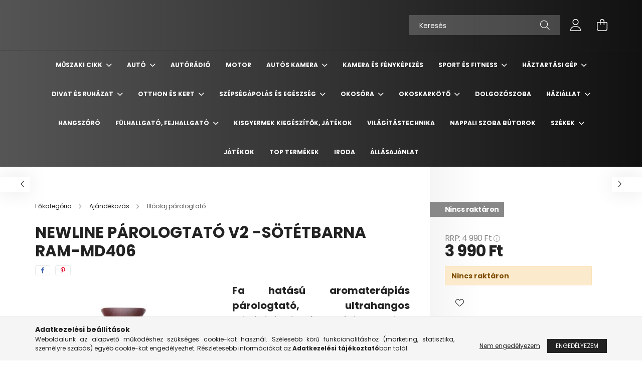

--- FILE ---
content_type: text/html; charset=UTF-8
request_url: https://www.ravenshop.hu/Parologtato-V2-Sotet-Barna
body_size: 29097
content:
<!DOCTYPE html>
<html lang="hu">
<head>
    <meta charset="utf-8">
<meta name="description" content="NewLine Párologtató V2 -sötétbarna RAM-MD406, Fa hatású aromaterápiás párologtató, ultrahangos párásító és illatosító - váza forma (200 ml) A készülék megjelené">
<meta name="robots" content="index, follow">
<meta http-equiv="X-UA-Compatible" content="IE=Edge">
<meta property="og:site_name" content="Ravenshop.hu" />
<meta property="og:title" content="NewLine Párologtató V2 -sötétbarna RAM-MD406 - Ravenshop.hu">
<meta property="og:description" content="NewLine Párologtató V2 -sötétbarna RAM-MD406, Fa hatású aromaterápiás párologtató, ultrahangos párásító és illatosító - váza forma (200 ml) A készülék megjelené">
<meta property="og:type" content="product">
<meta property="og:url" content="https://www.ravenshop.hu/Parologtato-V2-Sotet-Barna">
<meta property="og:image" content="https://www.ravenshop.hu/img/36024/holm2549/holm2549.webp">
<meta name="google-site-verification" content="7plxYRpxGPjmzS-gdH_VRaFVKN7HFAT7u8JAReYTtMk">
<meta name="mobile-web-app-capable" content="yes">
<meta name="apple-mobile-web-app-capable" content="yes">
<meta name="MobileOptimized" content="320">
<meta name="HandheldFriendly" content="true">

<title>NewLine Párologtató V2 -sötétbarna RAM-MD406 - Ravenshop.hu</title>


<script>
var service_type="shop";
var shop_url_main="https://www.ravenshop.hu";
var actual_lang="hu";
var money_len="0";
var money_thousend=" ";
var money_dec=",";
var shop_id=36024;
var unas_design_url="https:"+"/"+"/"+"www.ravenshop.hu"+"/"+"!common_design"+"/"+"base"+"/"+"002102"+"/";
var unas_design_code='002102';
var unas_base_design_code='2100';
var unas_design_ver=4;
var unas_design_subver=4;
var unas_shop_url='https://www.ravenshop.hu';
var responsive="yes";
var price_nullcut_disable=1;
var config_plus=new Array();
config_plus['product_tooltip']=1;
config_plus['cart_redirect']=2;
config_plus['money_type']='Ft';
config_plus['money_type_display']='Ft';
var lang_text=new Array();

var UNAS = UNAS || {};
UNAS.shop={"base_url":'https://www.ravenshop.hu',"domain":'www.ravenshop.hu',"username":'ravenshop.unas.hu',"id":36024,"lang":'hu',"currency_type":'Ft',"currency_code":'HUF',"currency_rate":'1',"currency_length":0,"base_currency_length":0,"canonical_url":'https://www.ravenshop.hu/Parologtato-V2-Sotet-Barna'};
UNAS.design={"code":'002102',"page":'product_details'};
UNAS.api_auth="20ee5fffe643c78506a6ebd56f1d6340";
UNAS.customer={"email":'',"id":0,"group_id":0,"without_registration":0};
UNAS.shop["category_id"]="395047";
UNAS.shop["sku"]="holm2549";
UNAS.shop["product_id"]="307632471";
UNAS.shop["only_private_customer_can_purchase"] = false;
 

UNAS.text = {
    "button_overlay_close": `Bezár`,
    "popup_window": `Felugró ablak`,
    "list": `lista`,
    "is_opened": `megnyitva`,
    "is_closed": `bezárva`,
    "consent_granted": `hozzájárulás megadva`,
    "consent_rejected": `hozzájárulás elutasítva`,
    "field_is_incorrect": `mező hibás`,
    "error_title": `Hiba!`,
    "product_variants": `termék változatok`,
    "product_added_to_cart": `A termék a kosárba került`,
    "product_added_to_cart_with_qty_problem": `A termékből csak [qty_added_to_cart] [qty_unit] került kosárba`,
    "product_removed_from_cart": `A termék törölve a kosárból`,
    "reg_title_name": `Név`,
    "reg_title_company_name": `Cégnév`,
    "number_of_items_in_cart": `Kosárban lévő tételek száma`,
    "cart_is_empty": `A kosár üres`,
    "cart_updated": `A kosár frissült`
};


UNAS.text["delete_from_favourites"]= `Törlés a kedvencek közül`;
UNAS.text["add_to_favourites"]= `Kedvencekhez`;






window.lazySizesConfig=window.lazySizesConfig || {};
window.lazySizesConfig.loadMode=1;
window.lazySizesConfig.loadHidden=false;

window.dataLayer = window.dataLayer || [];
function gtag(){dataLayer.push(arguments)};
gtag('js', new Date());
</script>

<script src="https://www.ravenshop.hu/!common_packages/jquery/jquery-3.2.1.js?mod_time=1759314984"></script>
<script src="https://www.ravenshop.hu/!common_packages/jquery/plugins/migrate/migrate.js?mod_time=1759314984"></script>
<script src="https://www.ravenshop.hu/!common_packages/jquery/plugins/autocomplete/autocomplete.js?mod_time=1759314984"></script>
<script src="https://www.ravenshop.hu/!common_packages/jquery/plugins/tools/overlay/overlay.js?mod_time=1759314984"></script>
<script src="https://www.ravenshop.hu/!common_packages/jquery/plugins/tools/toolbox/toolbox.expose.js?mod_time=1759314984"></script>
<script src="https://www.ravenshop.hu/!common_packages/jquery/plugins/lazysizes/lazysizes.min.js?mod_time=1759314984"></script>
<script src="https://www.ravenshop.hu/!common_packages/jquery/plugins/lazysizes/plugins/bgset/ls.bgset.min.js?mod_time=1759314984"></script>
<script src="https://www.ravenshop.hu/!common_packages/jquery/own/shop_common/exploded/common.js?mod_time=1762946867"></script>
<script src="https://www.ravenshop.hu/!common_packages/jquery/own/shop_common/exploded/common_overlay.js?mod_time=1759314984"></script>
<script src="https://www.ravenshop.hu/!common_packages/jquery/own/shop_common/exploded/common_shop_popup.js?mod_time=1759314984"></script>
<script src="https://www.ravenshop.hu/!common_packages/jquery/own/shop_common/exploded/page_product_details.js?mod_time=1759314984"></script>
<script src="https://www.ravenshop.hu/!common_packages/jquery/own/shop_common/exploded/function_favourites.js?mod_time=1759314984"></script>
<script src="https://www.ravenshop.hu/!common_packages/jquery/plugins/hoverintent/hoverintent.js?mod_time=1759314984"></script>
<script src="https://www.ravenshop.hu/!common_packages/jquery/own/shop_tooltip/shop_tooltip.js?mod_time=1759314984"></script>
<script src="https://www.ravenshop.hu/!common_packages/jquery/plugins/responsive_menu/responsive_menu-unas.js?mod_time=1759314984"></script>
<script src="https://www.ravenshop.hu/!common_design/base/002100/main.js?mod_time=1759314986"></script>
<script src="https://www.ravenshop.hu/!common_packages/jquery/plugins/flickity/v3/flickity.pkgd.min.js?mod_time=1759314984"></script>
<script src="https://www.ravenshop.hu/!common_packages/jquery/plugins/toastr/toastr.min.js?mod_time=1759314984"></script>
<script src="https://www.ravenshop.hu/!common_packages/jquery/plugins/tippy/popper-2.4.4.min.js?mod_time=1759314984"></script>
<script src="https://www.ravenshop.hu/!common_packages/jquery/plugins/tippy/tippy-bundle.umd.min.js?mod_time=1759314984"></script>
<script src="https://www.ravenshop.hu/!common_packages/jquery/plugins/photoswipe/photoswipe.min.js?mod_time=1759314984"></script>
<script src="https://www.ravenshop.hu/!common_packages/jquery/plugins/photoswipe/photoswipe-ui-default.min.js?mod_time=1759314984"></script>

<link href="https://www.ravenshop.hu/temp/shop_36024_5d93cd043a2c3c594359c9c79f3d3e2a.css?mod_time=1763339014" rel="stylesheet" type="text/css">

<link href="https://www.ravenshop.hu/Parologtato-V2-Sotet-Barna" rel="canonical">
<link href="https://www.ravenshop.hu/shop_ordered/36024/design_pic/favicon.ico" rel="shortcut icon">
<script>
        var google_consent=1;
    
        gtag('consent', 'default', {
           'ad_storage': 'denied',
           'ad_user_data': 'denied',
           'ad_personalization': 'denied',
           'analytics_storage': 'denied',
           'functionality_storage': 'denied',
           'personalization_storage': 'denied',
           'security_storage': 'granted'
        });

    
        gtag('consent', 'update', {
           'ad_storage': 'denied',
           'ad_user_data': 'denied',
           'ad_personalization': 'denied',
           'analytics_storage': 'denied',
           'functionality_storage': 'denied',
           'personalization_storage': 'denied',
           'security_storage': 'granted'
        });

        </script>
    <script async src="https://www.googletagmanager.com/gtag/js?id=UA-198968521-1"></script>    <script>
    gtag('config', 'UA-198968521-1');

          gtag('config', 'G-DBLEPCPFDH');
                </script>
        <script>
    var google_analytics=1;

                gtag('event', 'view_item', {
              "currency": "HUF",
              "value": '3990',
              "items": [
                  {
                      "item_id": "holm2549",
                      "item_name": "NewLine Párologtató V2 -sötétbarna RAM-MD406",
                      "item_category": "Ajándékozás/Illóolaj párologtató",
                      "price": '3990'
                  }
              ],
              'non_interaction': true
            });
               </script>
           <script>
        gtag('config', 'AW-374275279',{'allow_enhanced_conversions':true});
                </script>
                <script>
                       gtag('config', 'AW-364424502');
                </script>
            <script>
        var google_ads=1;

                gtag('event','remarketing', {
            'ecomm_pagetype': 'product',
            'ecomm_prodid': ["holm2549"],
            'ecomm_totalvalue': 3990        });
            </script>
    
    <script>
    var facebook_pixel=1;
    /* <![CDATA[ */
        !function(f,b,e,v,n,t,s){if(f.fbq)return;n=f.fbq=function(){n.callMethod?
            n.callMethod.apply(n,arguments):n.queue.push(arguments)};if(!f._fbq)f._fbq=n;
            n.push=n;n.loaded=!0;n.version='2.0';n.queue=[];t=b.createElement(e);t.async=!0;
            t.src=v;s=b.getElementsByTagName(e)[0];s.parentNode.insertBefore(t,s)}(window,
                document,'script','//connect.facebook.net/en_US/fbevents.js');

        fbq('init', '227398896035396');
                fbq('track', 'PageView', {}, {eventID:'PageView.aRqYpLTBLxAxYm04v1DD7AAAJeA'});
        
        fbq('track', 'ViewContent', {
            content_name: 'NewLine Párologtató V2 -sötétbarna RAM-MD406',
            content_category: 'Ajándékozás > Illóolaj párologtató',
            content_ids: ['holm2549'],
            contents: [{'id': 'holm2549', 'quantity': '1'}],
            content_type: 'product',
            value: 3990,
            currency: 'HUF'
        }, {eventID:'ViewContent.aRqYpLTBLxAxYm04v1DD7AAAJeA'});

        
        $(document).ready(function() {
            $(document).on("addToCart", function(event, product_array){
                facebook_event('AddToCart',{
					content_name: product_array.name,
					content_category: product_array.category,
					content_ids: [product_array.sku],
					contents: [{'id': product_array.sku, 'quantity': product_array.qty}],
					content_type: 'product',
					value: product_array.price,
					currency: 'HUF'
				}, {eventID:'AddToCart.' + product_array.event_id});
            });

            $(document).on("addToFavourites", function(event, product_array){
                facebook_event('AddToWishlist', {
                    content_ids: [product_array.sku],
                    content_type: 'product'
                }, {eventID:'AddToFavourites.' + product_array.event_id});
            });
        });

    /* ]]> */
    </script>
<script>
(function(i,s,o,g,r,a,m){i['BarionAnalyticsObject']=r;i[r]=i[r]||function(){
    (i[r].q=i[r].q||[]).push(arguments)},i[r].l=1*new Date();a=s.createElement(o),
    m=s.getElementsByTagName(o)[0];a.async=1;a.src=g;m.parentNode.insertBefore(a,m)
})(window, document, 'script', 'https://pixel.barion.com/bp.js', 'bp');
                    
bp('init', 'addBarionPixelId', 'BP-d9DVsJCMKj-39');
</script>
<noscript><img height='1' width='1' style='display:none' alt='' src='https://pixel.barion.com/a.gif?__ba_pixel_id=BP-d9DVsJCMKj-39&ev=contentView&noscript=1'/></noscript>
<script>
$(document).ready(function () {
     UNAS.onGrantConsent(function(){
         bp('consent', 'grantConsent');
     });
     
     UNAS.onRejectConsent(function(){
         bp('consent', 'rejectConsent');
     });

     var contentViewProperties = {
         'currency': 'HUF',
         'quantity': 1,
         'unit': 'db',
         'unitPrice': 3990,
         'category': 'Ajándékozás|Illóolaj párologtató',
         'imageUrl': 'https://www.ravenshop.hu/img/36024/holm2549/440x440,r/holm2549.webp?time=1750163587',
         'name': 'NewLine Párologtató V2 -sötétbarna RAM-MD406',
         'contentType': 'Product',
         'id': 'holm2549',
     }
     bp('track', 'contentView', contentViewProperties);

     UNAS.onChangeVariant(function(event,params){
         var variant = '';
         if (typeof params.variant_list1!=='undefined') variant+=params.variant_list1;
         if (typeof params.variant_list2!=='undefined') variant+='|'+params.variant_list2;
         if (typeof params.variant_list3!=='undefined') variant+='|'+params.variant_list3;
         var customizeProductProperties = {
            'contentType': 'Product',
            'currency': 'HUF',
            'id': params.sku,
            'name': 'NewLine Párologtató V2 -sötétbarna RAM-MD406',
            'unit': 'db',
            'unitPrice': 3990,
            'variant': variant,
            'list': 'ProductPage'
        }
        bp('track', 'customizeProduct', customizeProductProperties);
     });

     UNAS.onAddToCart(function(event,params){
         var variant = '';
         if (typeof params.variant_list1!=='undefined') variant+=params.variant_list1;
         if (typeof params.variant_list2!=='undefined') variant+='|'+params.variant_list2;
         if (typeof params.variant_list3!=='undefined') variant+='|'+params.variant_list3;
         var addToCartProperties = {
             'contentType': 'Product',
             'currency': 'HUF',
             'id': params.sku,
             'name': params.name,
             'quantity': parseFloat(params.qty_add),
             'totalItemPrice': params.qty*params.price,
             'unit': params.unit,
             'unitPrice': parseFloat(params.price),
             'category': params.category,
             'variant': variant
         };
         bp('track', 'addToCart', addToCartProperties);
     });

     UNAS.onClickProduct(function(event,params){
         UNAS.getProduct(function(result) {
             if (result.name!=undefined) {
                 var clickProductProperties  = {
                     'contentType': 'Product',
                     'currency': 'HUF',
                     'id': params.sku,
                     'name': result.name,
                     'unit': result.unit,
                     'unitPrice': parseFloat(result.unit_price),
                     'quantity': 1
                 }
                 bp('track', 'clickProduct', clickProductProperties );
             }
         },params);
     });

UNAS.onRemoveFromCart(function(event,params){
     bp('track', 'removeFromCart', {
         'contentType': 'Product',
         'currency': 'HUF',
         'id': params.sku,
         'name': params.name,
         'quantity': params.qty,
         'totalItemPrice': params.price * params.qty,
         'unit': params.unit,
         'unitPrice': parseFloat(params.price),
         'list': 'BasketPage'
     });
});

});
</script>

    <meta content="width=device-width, initial-scale=1.0" name="viewport" />
    <link rel="preconnect" href="https://fonts.gstatic.com">
    <link rel="preload" href="https://fonts.googleapis.com/css2?family=Poppins:wght@400;700&display=swap" as="style" />
    <link rel="stylesheet" href="https://fonts.googleapis.com/css2?family=Poppins:wght@400;700&display=swap" media="print" onload="this.media='all'">
    <noscript>
        <link rel="stylesheet" href="https://fonts.googleapis.com/css2?family=Poppins:wght@400;700&display=swap" />
    </noscript>
    
    
    
    
    

    
    
    
            
        
        
        
        
        
    
    
</head>




<body class='design_ver4 design_subver1 design_subver2 design_subver3 design_subver4' id="ud_shop_artdet">
    <div id="fb-root"></div>
    <script>
        window.fbAsyncInit = function() {
            FB.init({
                xfbml            : true,
                version          : 'v22.0'
            });
        };
    </script>
    <script async defer crossorigin="anonymous" src="https://connect.facebook.net/hu_HU/sdk.js"></script>
    <div id="image_to_cart" style="display:none; position:absolute; z-index:100000;"></div>
<div class="overlay_common overlay_warning" id="overlay_cart_add"></div>
<script>$(document).ready(function(){ overlay_init("cart_add",{"onBeforeLoad":false}); });</script>
<div class="overlay_common overlay_ok" id="overlay_cart_add_ok"></div>
<script>$(document).ready(function(){ overlay_init("cart_add_ok",[]); });</script>
<div id="overlay_login_outer"></div>	
	<script>
	$(document).ready(function(){
	    var login_redir_init="";

		$("#overlay_login_outer").overlay({
			onBeforeLoad: function() {
                var login_redir_temp=login_redir_init;
                if (login_redir_act!="") {
                    login_redir_temp=login_redir_act;
                    login_redir_act="";
                }

									$.ajax({
						type: "GET",
						async: true,
						url: "https://www.ravenshop.hu/shop_ajax/ajax_popup_login.php",
						data: {
							shop_id:"36024",
							lang_master:"hu",
                            login_redir:login_redir_temp,
							explicit:"ok",
							get_ajax:"1"
						},
						success: function(data){
							$("#overlay_login_outer").html(data);
							if (unas_design_ver >= 5) $("#overlay_login_outer").modal('show');
							$('#overlay_login1 input[name=shop_pass_login]').keypress(function(e) {
								var code = e.keyCode ? e.keyCode : e.which;
								if(code.toString() == 13) {		
									document.form_login_overlay.submit();		
								}	
							});	
						}
					});
								},
			top: 50,
			mask: {
	color: "#000000",
	loadSpeed: 200,
	maskId: "exposeMaskOverlay",
	opacity: 0.7
},
			closeOnClick: (config_plus['overlay_close_on_click_forced'] === 1),
			onClose: function(event, overlayIndex) {
				$("#login_redir").val("");
			},
			load: false
		});
		
			});
	function overlay_login() {
		$(document).ready(function(){
			$("#overlay_login_outer").overlay().load();
		});
	}
	function overlay_login_remind() {
        if (unas_design_ver >= 5) {
            $("#overlay_remind").overlay().load();
        } else {
            $(document).ready(function () {
                $("#overlay_login_outer").overlay().close();
                setTimeout('$("#overlay_remind").overlay().load();', 250);
            });
        }
	}

    var login_redir_act="";
    function overlay_login_redir(redir) {
        login_redir_act=redir;
        $("#overlay_login_outer").overlay().load();
    }
	</script>  
	<div class="overlay_common overlay_info" id="overlay_remind"></div>
<script>$(document).ready(function(){ overlay_init("remind",[]); });</script>

	<script>
    	function overlay_login_error_remind() {
		$(document).ready(function(){
			load_login=0;
			$("#overlay_error").overlay().close();
			setTimeout('$("#overlay_remind").overlay().load();', 250);	
		});
	}
	</script>  
	<div class="overlay_common overlay_info" id="overlay_newsletter"></div>
<script>$(document).ready(function(){ overlay_init("newsletter",[]); });</script>

<script>
function overlay_newsletter() {
    $(document).ready(function(){
        $("#overlay_newsletter").overlay().load();
    });
}
</script>
<div class="overlay_common overlay_error" id="overlay_script"></div>
<script>$(document).ready(function(){ overlay_init("script",[]); });</script>
    <script>
    $(document).ready(function() {
        $.ajax({
            type: "GET",
            url: "https://www.ravenshop.hu/shop_ajax/ajax_stat.php",
            data: {master_shop_id:"36024",get_ajax:"1"}
        });
    });
    </script>
    

<div id="container" class="no-slideshow  page_shop_artdet_holm2549 filter-not-exists">
            <header class="header position-relative">
            
            <div class="header-inner">
                <div class="header-container container">
                    <div class="row gutters-5 flex-nowrap justify-content-center align-items-center">
                        

                        <div class="header__left col-auto col-xl order-1 order-xl-2">
                            <div class="d-flex align-items-center justify-content-center">
                                <button type="button" class="hamburger__btn js-hamburger-btn dropdown--btn d-xl-none" id="hamburger__btn" aria-label="hamburger button" data-btn-for=".hamburger__dropdown">
                                    <span class="hamburger__btn-icon icon--hamburger"></span>
                                </button>
                                
                            </div>
                        </div>

                        <div class="header__right col col-xl-auto order-3 py-3 py-lg-5">
                            <div class="d-flex align-items-center justify-content-end">
                                
                                
                                <div class="search-open-btn d-block d-lg-none icon--search text-center" onclick="toggleSearch();"></div>
                                <div class="search__container">
                                    <div class="search-box position-relative ml-auto container px-0 browser-is-chrome" id="box_search_content">
    <form name="form_include_search" id="form_include_search" action="https://www.ravenshop.hu/shop_search.php" method="get">
        <div class="box-search-group mb-0">
            <input data-stay-visible-breakpoint="992" name="search" id="box_search_input" value=""
                   aria-label="Keresés" pattern=".{3,100}" title="Hosszabb kereső kifejezést írjon be!" placeholder="Keresés"
                   type="text" maxlength="100" class="ac_input form-control js-search-input" autocomplete="off" required            >
            <div class="search-box__search-btn-outer input-group-append" title="Keresés">
                <button class="search-btn" aria-label="Keresés">
                    <span class="search-btn-icon icon--search"></span>
                </button>
            </div>
            <div class="search__loading">
                <div class="loading-spinner--small"></div>
            </div>
        </div>
        <div class="search-box__mask"></div>
    </form>
    <div class="ac_results"></div>
</div>
<script>
    $(document).ready(function(){
        $(document).on('smartSearchInputLoseFocus', function(){
            if ($('.js-search-smart-autocomplete').length>0) {
                setTimeout(function(){
                    let height = $(window).height() - ($('.js-search-smart-autocomplete').offset().top - $(window).scrollTop()) - 20;
                    $('.search-smart-autocomplete').css('max-height', height + 'px');
                }, 300);
            }
        });
    });
</script>



                                </div>
                                <div class="profil__container">
                                                <div class="profile">
            <button type="button" class="profile__btn js-profile-btn dropdown--btn" id="profile__btn" data-orders="https://www.ravenshop.hu/shop_order_track.php" aria-label="profile button" data-btn-for=".profile__dropdown">
                <span class="profile__btn-icon icon--head"></span>
            </button>
        </div>
    
                                </div>
                                <div class="cart-box__container pr-3 pr-xl-0">
                                    <button class="cart-box__btn dropdown--btn" aria-label="cart button" type="button" data-btn-for=".cart-box__dropdown">
                                        <span class="cart-box__btn-icon icon--cart">
                                                <span id='box_cart_content' class='cart-box'>            </span>
                                        </span>
                                    </button>
                                </div>
                            </div>
                        </div>
                    </div>
                </div>
            </div>
                            <div class="header-menus d-none d-xl-block">
                    <div class="container text-center position-relative">
                        <ul class="main-menus d-none d-lg-flex justify-content-center text-left js-main-menus-content cat-menus level-0 plus-menus level-0" data-level="0">
                                <li class='cat-menu  has-child js-cat-menu-766467' data-id="766467">

        <span class="cat-menu__name font-weight-bold">
                            <a class='cat-menu__link font-weight-bold' href='#' >
                            Műszaki cikk            </a>
        </span>

        			    <div class="cat-menu__sublist js-sublist level-1 ">
        <div class="sublist-inner js-sublist-inner ps__child--consume">
            <div class="cat-menu__sublist-inner d-flex">
                <div class="flex-grow-1">
                    <ul class="cat-menus level-1 row" data-level="cat-level-1">
                                                    <li class="col-2 mb-5 cat-menu js-cat-menu-996447" data-id="996447">
                                <span class="cat-menu__name text-uppercase font-weight-bold" >
                                    <a class="cat-menu__link" href="https://www.ravenshop.hu/spl/996447/Szelfibotnbsp" >
                                    Szelfibot&nbsp;
                                                                            </a>
                                </span>
                                                            </li>
                                                    <li class="col-2 mb-5 cat-menu js-cat-menu-744053" data-id="744053">
                                <span class="cat-menu__name text-uppercase font-weight-bold" >
                                    <a class="cat-menu__link" href="https://www.ravenshop.hu/spl/744053/Autos-tartonbsp" >
                                    Autós tartó&nbsp;
                                                                            </a>
                                </span>
                                                            </li>
                                                    <li class="col-2 mb-5 cat-menu js-cat-menu-834477" data-id="834477">
                                <span class="cat-menu__name text-uppercase font-weight-bold" >
                                    <a class="cat-menu__link" href="https://www.ravenshop.hu/spl/834477/Autos-toltonbsp" >
                                    Autós töltő&nbsp;
                                                                            </a>
                                </span>
                                                            </li>
                                                    <li class="col-2 mb-5 cat-menu js-cat-menu-336207" data-id="336207">
                                <span class="cat-menu__name text-uppercase font-weight-bold" >
                                    <a class="cat-menu__link" href="https://www.ravenshop.hu/nbspAutos-monitor" >
                                    &nbsp;Autós monitor
                                                                            </a>
                                </span>
                                                            </li>
                                                    <li class="col-2 mb-5 cat-menu js-cat-menu-512689" data-id="512689">
                                <span class="cat-menu__name text-uppercase font-weight-bold" >
                                    <a class="cat-menu__link" href="https://www.ravenshop.hu/spl/512689/Stabilizator-gimbalnbsp" >
                                    Stabilizátor, gimbal&nbsp;
                                                                            </a>
                                </span>
                                                            </li>
                                            </ul>
                </div>
                            </div>
        </div>
    </div>


            </li>
    <li class='cat-menu  has-child js-cat-menu-786687' data-id="786687">

        <span class="cat-menu__name font-weight-bold">
                            <a class='cat-menu__link font-weight-bold' href='#' >
                            Autó            </a>
        </span>

        			    <div class="cat-menu__sublist js-sublist level-1 ">
        <div class="sublist-inner js-sublist-inner ps__child--consume">
            <div class="cat-menu__sublist-inner d-flex">
                <div class="flex-grow-1">
                    <ul class="cat-menus level-1 row" data-level="cat-level-1">
                                                    <li class="col-2 mb-5 cat-menu js-cat-menu-720935" data-id="720935">
                                <span class="cat-menu__name text-uppercase font-weight-bold" >
                                    <a class="cat-menu__link" href="https://www.ravenshop.hu/spl/720935/Egyeb-taroloeszkoznbsp" >
                                    Egyéb tárolóeszköz&nbsp;
                                                                            </a>
                                </span>
                                                            </li>
                                            </ul>
                </div>
                            </div>
        </div>
    </div>


            </li>
    <li class='cat-menu  js-cat-menu-870903' data-id="870903">

        <span class="cat-menu__name font-weight-bold">
                            <a class='cat-menu__link font-weight-bold' href='https://www.ravenshop.hu/spl/870903/Autoradio' >
                            Autórádió            </a>
        </span>

            </li>
    <li class='cat-menu  js-cat-menu-540103' data-id="540103">

        <span class="cat-menu__name font-weight-bold">
                            <a class='cat-menu__link font-weight-bold' href='https://www.ravenshop.hu/spl/540103/Motor' >
                            Motor            </a>
        </span>

            </li>
    <li class='cat-menu  has-child js-cat-menu-727063' data-id="727063">

        <span class="cat-menu__name font-weight-bold">
                            <a class='cat-menu__link font-weight-bold' href='#' >
                            Autós kamera            </a>
        </span>

        			    <div class="cat-menu__sublist js-sublist level-1 ">
        <div class="sublist-inner js-sublist-inner ps__child--consume">
            <div class="cat-menu__sublist-inner d-flex">
                <div class="flex-grow-1">
                    <ul class="cat-menus level-1 row" data-level="cat-level-1">
                                                    <li class="col-2 mb-5 cat-menu js-cat-menu-764994" data-id="764994">
                                <span class="cat-menu__name text-uppercase font-weight-bold" >
                                    <a class="cat-menu__link" href="https://www.ravenshop.hu/spl/764994/AlphaOne-autos-kamera" >
                                    AlphaOne autós kamera
                                                                            </a>
                                </span>
                                                            </li>
                                                    <li class="col-2 mb-5 cat-menu js-cat-menu-998818" data-id="998818">
                                <span class="cat-menu__name text-uppercase font-weight-bold" >
                                    <a class="cat-menu__link" href="https://www.ravenshop.hu/spl/998818/Tobb-kameras-utvonal-rogzito" >
                                    Több kamerás útvonal rögzítő
                                                                            </a>
                                </span>
                                                            </li>
                                                    <li class="col-2 mb-5 cat-menu js-cat-menu-698537" data-id="698537">
                                <span class="cat-menu__name text-uppercase font-weight-bold" >
                                    <a class="cat-menu__link" href="https://www.ravenshop.hu/spl/698537/Autos-kamera-tolatokamera" >
                                    Autós kamera + tolatókamera
                                                                            </a>
                                </span>
                                                            </li>
                                                    <li class="col-2 mb-5 cat-menu js-cat-menu-937033" data-id="937033">
                                <span class="cat-menu__name text-uppercase font-weight-bold" >
                                    <a class="cat-menu__link" href="https://www.ravenshop.hu/spl/937033/Basic-Autos-kamera" >
                                    Basic Autós kamera
                                                                            </a>
                                </span>
                                                            </li>
                                                    <li class="col-2 mb-5 cat-menu js-cat-menu-492468" data-id="492468">
                                <span class="cat-menu__name text-uppercase font-weight-bold" >
                                    <a class="cat-menu__link" href="https://www.ravenshop.hu/spl/492468/Visszapillantos-autos-kamera" >
                                    Visszapillantós autós kamera
                                                                            </a>
                                </span>
                                                            </li>
                                            </ul>
                </div>
                            </div>
        </div>
    </div>


            </li>
    <li class='cat-menu  js-cat-menu-974185' data-id="974185">

        <span class="cat-menu__name font-weight-bold">
                            <a class='cat-menu__link font-weight-bold' href='https://www.ravenshop.hu/spl/974185/Kamera-es-Fenykepezes' >
                            Kamera és Fényképezés            </a>
        </span>

            </li>
    <li class='cat-menu  has-child js-cat-menu-323318' data-id="323318">

        <span class="cat-menu__name font-weight-bold">
                            <a class='cat-menu__link font-weight-bold' href='#' >
                            Sport és Fitness            </a>
        </span>

        			    <div class="cat-menu__sublist js-sublist level-1 ">
        <div class="sublist-inner js-sublist-inner ps__child--consume">
            <div class="cat-menu__sublist-inner d-flex">
                <div class="flex-grow-1">
                    <ul class="cat-menus level-1 row" data-level="cat-level-1">
                                                    <li class="col-2 mb-5 cat-menu js-cat-menu-773915" data-id="773915">
                                <span class="cat-menu__name text-uppercase font-weight-bold" >
                                    <a class="cat-menu__link" href="https://www.ravenshop.hu/Futopadnbsp" >
                                    Futópad&nbsp;
                                                                            </a>
                                </span>
                                                            </li>
                                                    <li class="col-2 mb-5 cat-menu js-cat-menu-125560" data-id="125560">
                                <span class="cat-menu__name text-uppercase font-weight-bold" >
                                    <a class="cat-menu__link" href="https://www.ravenshop.hu/Elektromos-roller" >
                                    Elektromos roller
                                                                            </a>
                                </span>
                                                            </li>
                                                    <li class="col-2 mb-5 cat-menu js-cat-menu-429023" data-id="429023">
                                <span class="cat-menu__name text-uppercase font-weight-bold" >
                                    <a class="cat-menu__link" href="https://www.ravenshop.hu/spl/429023/Szobakerekparnbsp" >
                                    Szobakerékpár&nbsp;
                                                                            </a>
                                </span>
                                                            </li>
                                                    <li class="col-2 mb-5 cat-menu js-cat-menu-445593" data-id="445593">
                                <span class="cat-menu__name text-uppercase font-weight-bold" >
                                    <a class="cat-menu__link" href="https://www.ravenshop.hu/spl/445593/Szorfnbsp" >
                                    Szörf&nbsp;
                                                                            </a>
                                </span>
                                                            </li>
                                                    <li class="col-2 mb-5 cat-menu js-cat-menu-390012" data-id="390012">
                                <span class="cat-menu__name text-uppercase font-weight-bold" >
                                    <a class="cat-menu__link" href="https://www.ravenshop.hu/spl/390012/Huzodzkodo-rud-huzodzkodo-keretnbsp" >
                                    Húzódzkodó rúd, húzódzkodó keret&nbsp;
                                                                            </a>
                                </span>
                                                            </li>
                                                    <li class="col-2 mb-5 cat-menu js-cat-menu-187516" data-id="187516">
                                <span class="cat-menu__name text-uppercase font-weight-bold" >
                                    <a class="cat-menu__link" href="https://www.ravenshop.hu/spl/187516/SUP-deszkanbsp" >
                                    SUP deszka&nbsp;
                                                                            </a>
                                </span>
                                                            </li>
                                                    <li class="col-2 mb-5 cat-menu js-cat-menu-641448" data-id="641448">
                                <span class="cat-menu__name text-uppercase font-weight-bold" >
                                    <a class="cat-menu__link" href="https://www.ravenshop.hu/spl/641448/Hasizomerositonbsp" >
                                    Hasizomerősítő&nbsp;
                                                                            </a>
                                </span>
                                                            </li>
                                                    <li class="col-2 mb-5 cat-menu js-cat-menu-982094" data-id="982094">
                                <span class="cat-menu__name text-uppercase font-weight-bold" >
                                    <a class="cat-menu__link" href="https://www.ravenshop.hu/Step-padnbsp" >
                                    Step pad&nbsp;
                                                                            </a>
                                </span>
                                                            </li>
                                            </ul>
                </div>
                            </div>
        </div>
    </div>


            </li>
    <li class='cat-menu  has-child js-cat-menu-308833' data-id="308833">

        <span class="cat-menu__name font-weight-bold">
                            <a class='cat-menu__link font-weight-bold' href='#' >
                            Háztartási gép            </a>
        </span>

        			    <div class="cat-menu__sublist js-sublist level-1 ">
        <div class="sublist-inner js-sublist-inner ps__child--consume">
            <div class="cat-menu__sublist-inner d-flex">
                <div class="flex-grow-1">
                    <ul class="cat-menus level-1 row" data-level="cat-level-1">
                                                    <li class="col-2 mb-5 cat-menu js-cat-menu-922951" data-id="922951">
                                <span class="cat-menu__name text-uppercase font-weight-bold" >
                                    <a class="cat-menu__link" href="https://www.ravenshop.hu/spl/922951/Parasito-legtisztitonbsp" >
                                    Párásító, légtisztító&nbsp;
                                                                            </a>
                                </span>
                                                            </li>
                                                    <li class="col-2 mb-5 cat-menu js-cat-menu-293928" data-id="293928">
                                <span class="cat-menu__name text-uppercase font-weight-bold" >
                                    <a class="cat-menu__link" href="https://www.ravenshop.hu/spl/293928/Kavedaralonbsp" >
                                    Kávédaráló&nbsp;
                                                                            </a>
                                </span>
                                                            </li>
                                                    <li class="col-2 mb-5 cat-menu js-cat-menu-225057" data-id="225057">
                                <span class="cat-menu__name text-uppercase font-weight-bold" >
                                    <a class="cat-menu__link" href="https://www.ravenshop.hu/Keselezonbsp" >
                                    Késélező&nbsp;
                                                                            </a>
                                </span>
                                                            </li>
                                                    <li class="col-2 mb-5 cat-menu js-cat-menu-831168" data-id="831168">
                                <span class="cat-menu__name text-uppercase font-weight-bold" >
                                    <a class="cat-menu__link" href="https://www.ravenshop.hu/Haztartasi-gepek-kiegeszitoinbsp" >
                                    Háztartási gépek kiegészítői&nbsp;
                                                                            </a>
                                </span>
                                                            </li>
                                                    <li class="col-2 mb-5 cat-menu js-cat-menu-607569" data-id="607569">
                                <span class="cat-menu__name text-uppercase font-weight-bold" >
                                    <a class="cat-menu__link" href="https://www.ravenshop.hu/Konyhai-gep-kiegeszitonbsp" >
                                    Konyhai gép kiegészítő&nbsp;
                                                                            </a>
                                </span>
                                                            </li>
                                                    <li class="col-2 mb-5 cat-menu js-cat-menu-205141" data-id="205141">
                                <span class="cat-menu__name text-uppercase font-weight-bold" >
                                    <a class="cat-menu__link" href="https://www.ravenshop.hu/Ruhaszaritonbsp" >
                                    Ruhaszárító&nbsp;
                                                                            </a>
                                </span>
                                                            </li>
                                                    <li class="col-2 mb-5 cat-menu js-cat-menu-102519" data-id="102519">
                                <span class="cat-menu__name text-uppercase font-weight-bold" >
                                    <a class="cat-menu__link" href="https://www.ravenshop.hu/nbspMuffin-es-fank-keszito" >
                                    &nbsp;Muffin és fánk készítő
                                                                            </a>
                                </span>
                                                            </li>
                                            </ul>
                </div>
                            </div>
        </div>
    </div>


            </li>
    <li class='cat-menu  has-child js-cat-menu-930876' data-id="930876">

        <span class="cat-menu__name font-weight-bold">
                            <a class='cat-menu__link font-weight-bold' href='#' >
                            Divat és ruházat            </a>
        </span>

        			    <div class="cat-menu__sublist js-sublist level-1 ">
        <div class="sublist-inner js-sublist-inner ps__child--consume">
            <div class="cat-menu__sublist-inner d-flex">
                <div class="flex-grow-1">
                    <ul class="cat-menus level-1 row" data-level="cat-level-1">
                                                    <li class="col-2 mb-5 cat-menu has-child js-cat-menu-497369" data-id="497369">
                                <span class="cat-menu__name text-uppercase font-weight-bold" >
                                    <a class="cat-menu__link" href="https://www.ravenshop.hu/sct/497369/Noi-fehernemunbsp" >
                                    Női fehérnemű&nbsp;
                                                                            </a>
                                </span>
                                                                        <div class="cat-menu__list level-2">
        <ul class="cat-menus level-2" data-level="cat-level-2">
                            <li class="cat-menu js-cat-menu-211506" data-id="211506">
                    <span class="cat-menu__name" >
                        <a class="cat-menu__link" href="https://www.ravenshop.hu/spl/211506/Melltarto" >                        Melltartó
                                                    </a>                    </span>
                                    </li>
                                </ul>
    </div>


                                                            </li>
                                                    <li class="col-2 mb-5 cat-menu js-cat-menu-971220" data-id="971220">
                                <span class="cat-menu__name text-uppercase font-weight-bold" >
                                    <a class="cat-menu__link" href="https://www.ravenshop.hu/Borondmerlegnbsp" >
                                    Bőröndmérleg&nbsp;
                                                                            </a>
                                </span>
                                                            </li>
                                                    <li class="col-2 mb-5 cat-menu js-cat-menu-313895" data-id="313895">
                                <span class="cat-menu__name text-uppercase font-weight-bold" >
                                    <a class="cat-menu__link" href="https://www.ravenshop.hu/Alakformalo-fehernemunbsp" >
                                    Alakformáló fehérnemű&nbsp;
                                                                            </a>
                                </span>
                                                            </li>
                                            </ul>
                </div>
                            </div>
        </div>
    </div>


            </li>
    <li class='cat-menu  has-child js-cat-menu-488640' data-id="488640">

        <span class="cat-menu__name font-weight-bold">
                            <a class='cat-menu__link font-weight-bold' href='#' >
                            Otthon és Kert            </a>
        </span>

        			    <div class="cat-menu__sublist js-sublist level-1 ">
        <div class="sublist-inner js-sublist-inner ps__child--consume">
            <div class="cat-menu__sublist-inner d-flex">
                <div class="flex-grow-1">
                    <ul class="cat-menus level-1 row" data-level="cat-level-1">
                                                    <li class="col-2 mb-5 cat-menu js-cat-menu-213893" data-id="213893">
                                <span class="cat-menu__name text-uppercase font-weight-bold" >
                                    <a class="cat-menu__link" href="https://www.ravenshop.hu/spl/213893/Vagodeszkanbsp" >
                                    Vágódeszka&nbsp;
                                                                            </a>
                                </span>
                                                            </li>
                                                    <li class="col-2 mb-5 cat-menu js-cat-menu-101125" data-id="101125">
                                <span class="cat-menu__name text-uppercase font-weight-bold" >
                                    <a class="cat-menu__link" href="https://www.ravenshop.hu/Multimeternbsp" >
                                    Multiméter&nbsp;
                                                                            </a>
                                </span>
                                                            </li>
                                                    <li class="col-2 mb-5 cat-menu js-cat-menu-595427" data-id="595427">
                                <span class="cat-menu__name text-uppercase font-weight-bold" >
                                    <a class="cat-menu__link" href="https://www.ravenshop.hu/Fertotlenito-doboz-lampanbsp" >
                                    Fertőtlenítő doboz, lámpa&nbsp;
                                                                            </a>
                                </span>
                                                            </li>
                                                    <li class="col-2 mb-5 cat-menu js-cat-menu-646289" data-id="646289">
                                <span class="cat-menu__name text-uppercase font-weight-bold" >
                                    <a class="cat-menu__link" href="https://www.ravenshop.hu/Allolampanbsp" >
                                    Állólámpa&nbsp;
                                                                            </a>
                                </span>
                                                            </li>
                                                    <li class="col-2 mb-5 cat-menu js-cat-menu-178239" data-id="178239">
                                <span class="cat-menu__name text-uppercase font-weight-bold" >
                                    <a class="cat-menu__link" href="https://www.ravenshop.hu/Ebresztooranbsp" >
                                    Ébresztőóra&nbsp;
                                                                            </a>
                                </span>
                                                            </li>
                                                    <li class="col-2 mb-5 cat-menu js-cat-menu-515388" data-id="515388">
                                <span class="cat-menu__name text-uppercase font-weight-bold" >
                                    <a class="cat-menu__link" href="https://www.ravenshop.hu/Fali-es-mennyezeti-lampa-csillarnbsp" >
                                    Fali- és mennyezeti lámpa, csillár&nbsp;
                                                                            </a>
                                </span>
                                                            </li>
                                                    <li class="col-2 mb-5 cat-menu js-cat-menu-187941" data-id="187941">
                                <span class="cat-menu__name text-uppercase font-weight-bold" >
                                    <a class="cat-menu__link" href="https://www.ravenshop.hu/Idojaras-allomasnbsp" >
                                    Időjárás állomás&nbsp;
                                                                            </a>
                                </span>
                                                            </li>
                                                    <li class="col-2 mb-5 cat-menu js-cat-menu-105661" data-id="105661">
                                <span class="cat-menu__name text-uppercase font-weight-bold" >
                                    <a class="cat-menu__link" href="https://www.ravenshop.hu/Vizsgalokamera-endoszkopkamera" >
                                     Vizsgálókamera, endoszkópkamera
                                                                            </a>
                                </span>
                                                            </li>
                                                    <li class="col-2 mb-5 cat-menu js-cat-menu-759842" data-id="759842">
                                <span class="cat-menu__name text-uppercase font-weight-bold" >
                                    <a class="cat-menu__link" href="https://www.ravenshop.hu/spl/759842/Kulteri-lampanbsp" >
                                    Kültéri lámpa&nbsp;
                                                                            </a>
                                </span>
                                                            </li>
                                                    <li class="col-2 mb-5 cat-menu js-cat-menu-218062" data-id="218062">
                                <span class="cat-menu__name text-uppercase font-weight-bold" >
                                    <a class="cat-menu__link" href="https://www.ravenshop.hu/spl/218062/Lancfuresznbsp" >
                                    Láncfűrész&nbsp;
                                                                            </a>
                                </span>
                                                            </li>
                                                    <li class="col-2 mb-5 cat-menu js-cat-menu-825240" data-id="825240">
                                <span class="cat-menu__name text-uppercase font-weight-bold" >
                                    <a class="cat-menu__link" href="https://www.ravenshop.hu/spl/825240/Asztali-lampanbsp" >
                                    Asztali lámpa&nbsp;
                                                                            </a>
                                </span>
                                                            </li>
                                                    <li class="col-2 mb-5 cat-menu js-cat-menu-607645" data-id="607645">
                                <span class="cat-menu__name text-uppercase font-weight-bold" >
                                    <a class="cat-menu__link" href="https://www.ravenshop.hu/spl/607645/Dugohuzo-uvegnyitonbsp" >
                                    Dugóhúzó, üvegnyitó&nbsp;
                                                                            </a>
                                </span>
                                                            </li>
                                                    <li class="col-2 mb-5 cat-menu js-cat-menu-796961" data-id="796961">
                                <span class="cat-menu__name text-uppercase font-weight-bold" >
                                    <a class="cat-menu__link" href="https://www.ravenshop.hu/spl/796961/Konyhai-segedeszkoz-szettnbsp" >
                                    Konyhai segédeszköz szett&nbsp;
                                                                            </a>
                                </span>
                                                            </li>
                                                    <li class="col-2 mb-5 cat-menu js-cat-menu-544473" data-id="544473">
                                <span class="cat-menu__name text-uppercase font-weight-bold" >
                                    <a class="cat-menu__link" href="https://www.ravenshop.hu/spl/544473/Ablaktisztitonbsp" >
                                    Ablaktisztító&nbsp;
                                                                            </a>
                                </span>
                                                            </li>
                                                    <li class="col-2 mb-5 cat-menu js-cat-menu-512017" data-id="512017">
                                <span class="cat-menu__name text-uppercase font-weight-bold" >
                                    <a class="cat-menu__link" href="https://www.ravenshop.hu/spl/512017/Szappanadagolonbsp" >
                                    Szappanadagoló&nbsp;
                                                                            </a>
                                </span>
                                                            </li>
                                                    <li class="col-2 mb-5 cat-menu js-cat-menu-969820" data-id="969820">
                                <span class="cat-menu__name text-uppercase font-weight-bold" >
                                    <a class="cat-menu__link" href="https://www.ravenshop.hu/Sutemeny-forma-es-kelleknbsp" >
                                    Sütemény forma és kellék&nbsp;
                                                                            </a>
                                </span>
                                                            </li>
                                                    <li class="col-2 mb-5 cat-menu js-cat-menu-962452" data-id="962452">
                                <span class="cat-menu__name text-uppercase font-weight-bold" >
                                    <a class="cat-menu__link" href="https://www.ravenshop.hu/Szerszam-kiegeszitonbsp" >
                                    Szerszám kiegészítő&nbsp;
                                                                            </a>
                                </span>
                                                            </li>
                                                    <li class="col-2 mb-5 cat-menu js-cat-menu-104682" data-id="104682">
                                <span class="cat-menu__name text-uppercase font-weight-bold" >
                                    <a class="cat-menu__link" href="https://www.ravenshop.hu/Szivattyu-hazi-vizmunbsp" >
                                    Szivattyú, házi vízmű&nbsp;
                                                                            </a>
                                </span>
                                                            </li>
                                            </ul>
                </div>
                            </div>
        </div>
    </div>


            </li>
    <li class='cat-menu  has-child js-cat-menu-420949' data-id="420949">

        <span class="cat-menu__name font-weight-bold">
                            <a class='cat-menu__link font-weight-bold' href='#' >
                            Szépségápolás és egészség            </a>
        </span>

        			    <div class="cat-menu__sublist js-sublist level-1 ">
        <div class="sublist-inner js-sublist-inner ps__child--consume">
            <div class="cat-menu__sublist-inner d-flex">
                <div class="flex-grow-1">
                    <ul class="cat-menus level-1 row" data-level="cat-level-1">
                                                    <li class="col-2 mb-5 cat-menu js-cat-menu-585875" data-id="585875">
                                <span class="cat-menu__name text-uppercase font-weight-bold" >
                                    <a class="cat-menu__link" href="https://www.ravenshop.hu/spl/585875/Mukormos-UV-lampanbsp" >
                                    Műkörmös UV lámpa&nbsp;
                                                                            </a>
                                </span>
                                                            </li>
                                                    <li class="col-2 mb-5 cat-menu js-cat-menu-808981" data-id="808981">
                                <span class="cat-menu__name text-uppercase font-weight-bold" >
                                    <a class="cat-menu__link" href="https://www.ravenshop.hu/spl/808981/Szemelymerlegnbsp" >
                                    Személymérleg&nbsp;
                                                                            </a>
                                </span>
                                                            </li>
                                                    <li class="col-2 mb-5 cat-menu js-cat-menu-238653" data-id="238653">
                                <span class="cat-menu__name text-uppercase font-weight-bold" >
                                    <a class="cat-menu__link" href="https://www.ravenshop.hu/spl/238653/Szajzuhanynbsp" >
                                    Szájzuhany&nbsp;
                                                                            </a>
                                </span>
                                                            </li>
                                                    <li class="col-2 mb-5 cat-menu js-cat-menu-520747" data-id="520747">
                                <span class="cat-menu__name text-uppercase font-weight-bold" >
                                    <a class="cat-menu__link" href="https://www.ravenshop.hu/Gyogyszeradagolonbsp" >
                                    Gyógyszeradagoló&nbsp;
                                                                            </a>
                                </span>
                                                            </li>
                                                    <li class="col-2 mb-5 cat-menu js-cat-menu-137873" data-id="137873">
                                <span class="cat-menu__name text-uppercase font-weight-bold" >
                                    <a class="cat-menu__link" href="https://www.ravenshop.hu/spl/137873/Koromcsiszolonbsp" >
                                    Körömcsiszoló&nbsp;
                                                                            </a>
                                </span>
                                                            </li>
                                                    <li class="col-2 mb-5 cat-menu js-cat-menu-627690" data-id="627690">
                                <span class="cat-menu__name text-uppercase font-weight-bold" >
                                    <a class="cat-menu__link" href="https://www.ravenshop.hu/spl/627690/Derek-es-hattamasznbsp" >
                                    Derék és háttámasz&nbsp;
                                                                            </a>
                                </span>
                                                            </li>
                                            </ul>
                </div>
                            </div>
        </div>
    </div>


            </li>
    <li class='cat-menu  has-child js-cat-menu-172600' data-id="172600">

        <span class="cat-menu__name font-weight-bold">
                            <a class='cat-menu__link font-weight-bold' href='#' >
                            Okosóra            </a>
        </span>

        			    <div class="cat-menu__sublist js-sublist level-1 ">
        <div class="sublist-inner js-sublist-inner ps__child--consume">
            <div class="cat-menu__sublist-inner d-flex">
                <div class="flex-grow-1">
                    <ul class="cat-menus level-1 row" data-level="cat-level-1">
                                                    <li class="col-2 mb-5 cat-menu js-cat-menu-195990" data-id="195990">
                                <span class="cat-menu__name text-uppercase font-weight-bold" >
                                    <a class="cat-menu__link" href="https://www.ravenshop.hu/D8-Okosora" >
                                     D8 Okosóra
                                                                            </a>
                                </span>
                                                            </li>
                                                    <li class="col-2 mb-5 cat-menu js-cat-menu-673499" data-id="673499">
                                <span class="cat-menu__name text-uppercase font-weight-bold" >
                                    <a class="cat-menu__link" href="https://www.ravenshop.hu/GEN9-noi-okosora" >
                                     GEN9 női okosóra
                                                                            </a>
                                </span>
                                                            </li>
                                                    <li class="col-2 mb-5 cat-menu js-cat-menu-801095" data-id="801095">
                                <span class="cat-menu__name text-uppercase font-weight-bold" >
                                    <a class="cat-menu__link" href="https://www.ravenshop.hu/i109-okosora" >
                                     i109 okosóra
                                                                            </a>
                                </span>
                                                            </li>
                                                    <li class="col-2 mb-5 cat-menu js-cat-menu-133680" data-id="133680">
                                <span class="cat-menu__name text-uppercase font-weight-bold" >
                                    <a class="cat-menu__link" href="https://www.ravenshop.hu/spl/133680/L81-okosora" >
                                     L81 okosóra
                                                                            </a>
                                </span>
                                                            </li>
                                                    <li class="col-2 mb-5 cat-menu js-cat-menu-622009" data-id="622009">
                                <span class="cat-menu__name text-uppercase font-weight-bold" >
                                    <a class="cat-menu__link" href="https://www.ravenshop.hu/Okos-Fitneszgyuru" >
                                     Okos Fitneszgyűrű
                                                                            </a>
                                </span>
                                                            </li>
                                                    <li class="col-2 mb-5 cat-menu js-cat-menu-984341" data-id="984341">
                                <span class="cat-menu__name text-uppercase font-weight-bold" >
                                    <a class="cat-menu__link" href="https://www.ravenshop.hu/S88-Okosora" >
                                     S88 Okosóra
                                                                            </a>
                                </span>
                                                            </li>
                                                    <li class="col-2 mb-5 cat-menu js-cat-menu-135632" data-id="135632">
                                <span class="cat-menu__name text-uppercase font-weight-bold" >
                                    <a class="cat-menu__link" href="https://www.ravenshop.hu/Y11-okosora" >
                                     Y11 okosóra
                                                                            </a>
                                </span>
                                                            </li>
                                                    <li class="col-2 mb-5 cat-menu js-cat-menu-185569" data-id="185569">
                                <span class="cat-menu__name text-uppercase font-weight-bold" >
                                    <a class="cat-menu__link" href="https://www.ravenshop.hu/Y86-okosora" >
                                     Y86 okosóra
                                                                            </a>
                                </span>
                                                            </li>
                                                    <li class="col-2 mb-5 cat-menu js-cat-menu-724130" data-id="724130">
                                <span class="cat-menu__name text-uppercase font-weight-bold" >
                                    <a class="cat-menu__link" href="https://www.ravenshop.hu/Z7-Ultra-okosora" >
                                     Z7 Ultra okosóra
                                                                            </a>
                                </span>
                                                            </li>
                                                    <li class="col-2 mb-5 cat-menu js-cat-menu-187021" data-id="187021">
                                <span class="cat-menu__name text-uppercase font-weight-bold" >
                                    <a class="cat-menu__link" href="https://www.ravenshop.hu/A25-ULTRA" >
                                    A25 ULTRA
                                                                            </a>
                                </span>
                                                            </li>
                                                    <li class="col-2 mb-5 cat-menu js-cat-menu-577172" data-id="577172">
                                <span class="cat-menu__name text-uppercase font-weight-bold" >
                                    <a class="cat-menu__link" href="https://www.ravenshop.hu/HiWatch-4" >
                                    HiWatch 4
                                                                            </a>
                                </span>
                                                            </li>
                                                    <li class="col-2 mb-5 cat-menu js-cat-menu-961659" data-id="961659">
                                <span class="cat-menu__name text-uppercase font-weight-bold" >
                                    <a class="cat-menu__link" href="https://www.ravenshop.hu/Laxasfit" >
                                    Laxasfit
                                                                            </a>
                                </span>
                                                            </li>
                                                    <li class="col-2 mb-5 cat-menu js-cat-menu-746546" data-id="746546">
                                <span class="cat-menu__name text-uppercase font-weight-bold" >
                                    <a class="cat-menu__link" href="https://www.ravenshop.hu/Viva-S7" >
                                    Viva S7
                                                                            </a>
                                </span>
                                                            </li>
                                                    <li class="col-2 mb-5 cat-menu js-cat-menu-624548" data-id="624548">
                                <span class="cat-menu__name text-uppercase font-weight-bold" >
                                    <a class="cat-menu__link" href="https://www.ravenshop.hu/ChronoLux" >
                                    ChronoLux
                                                                            </a>
                                </span>
                                                            </li>
                                                    <li class="col-2 mb-5 cat-menu js-cat-menu-574582" data-id="574582">
                                <span class="cat-menu__name text-uppercase font-weight-bold" >
                                    <a class="cat-menu__link" href="https://www.ravenshop.hu/NovaTime" >
                                    NovaTime
                                                                            </a>
                                </span>
                                                            </li>
                                                    <li class="col-2 mb-5 cat-menu js-cat-menu-209602" data-id="209602">
                                <span class="cat-menu__name text-uppercase font-weight-bold" >
                                    <a class="cat-menu__link" href="https://www.ravenshop.hu/Kido" >
                                    Kido
                                                                            </a>
                                </span>
                                                            </li>
                                                    <li class="col-2 mb-5 cat-menu js-cat-menu-181651" data-id="181651">
                                <span class="cat-menu__name text-uppercase font-weight-bold" >
                                    <a class="cat-menu__link" href="https://www.ravenshop.hu/A58-Plus-Okosora-szett" >
                                    A58 Plus Okosóra szett
                                                                            </a>
                                </span>
                                                            </li>
                                                    <li class="col-2 mb-5 cat-menu js-cat-menu-671974" data-id="671974">
                                <span class="cat-menu__name text-uppercase font-weight-bold" >
                                    <a class="cat-menu__link" href="https://www.ravenshop.hu/A68-Plus-Okosora-szett" >
                                    A68 Plus Okosóra szett
                                                                            </a>
                                </span>
                                                            </li>
                                                    <li class="col-2 mb-5 cat-menu js-cat-menu-124451" data-id="124451">
                                <span class="cat-menu__name text-uppercase font-weight-bold" >
                                    <a class="cat-menu__link" href="https://www.ravenshop.hu/Generosa-Okosora" >
                                    Generosa Okosóra
                                                                            </a>
                                </span>
                                                            </li>
                                                    <li class="col-2 mb-5 cat-menu js-cat-menu-934727" data-id="934727">
                                <span class="cat-menu__name text-uppercase font-weight-bold" >
                                    <a class="cat-menu__link" href="https://www.ravenshop.hu/Laxasfit-GT2-Okosora" >
                                    Laxasfit GT2 Okosóra
                                                                            </a>
                                </span>
                                                            </li>
                                                    <li class="col-2 mb-5 cat-menu js-cat-menu-147018" data-id="147018">
                                <span class="cat-menu__name text-uppercase font-weight-bold" >
                                    <a class="cat-menu__link" href="https://www.ravenshop.hu/LG85-PRO-Okosora" >
                                    LG85 PRO Okosóra
                                                                            </a>
                                </span>
                                                            </li>
                                                    <li class="col-2 mb-5 cat-menu js-cat-menu-203655" data-id="203655">
                                <span class="cat-menu__name text-uppercase font-weight-bold" >
                                    <a class="cat-menu__link" href="https://www.ravenshop.hu/Longers-Okosora" >
                                    Longers Okosóra
                                                                            </a>
                                </span>
                                                            </li>
                                                    <li class="col-2 mb-5 cat-menu js-cat-menu-648436" data-id="648436">
                                <span class="cat-menu__name text-uppercase font-weight-bold" >
                                    <a class="cat-menu__link" href="https://www.ravenshop.hu/Muslim-M77-max-okosora" >
                                     Alharden Royal Okosóra
                                                                            </a>
                                </span>
                                                            </li>
                                                    <li class="col-2 mb-5 cat-menu js-cat-menu-143908" data-id="143908">
                                <span class="cat-menu__name text-uppercase font-weight-bold" >
                                    <a class="cat-menu__link" href="https://www.ravenshop.hu/Y13-Okosora" >
                                    Y13 Okosóra
                                                                            </a>
                                </span>
                                                            </li>
                                                    <li class="col-2 mb-5 cat-menu js-cat-menu-390269" data-id="390269">
                                <span class="cat-menu__name text-uppercase font-weight-bold" >
                                    <a class="cat-menu__link" href="https://www.ravenshop.hu/ZTfit-DS2-Okosora-fulhallgato" >
                                    ZTfit DS2 Okosóra+fülhallgató
                                                                            </a>
                                </span>
                                                            </li>
                                                    <li class="col-2 mb-5 cat-menu js-cat-menu-413271" data-id="413271">
                                <span class="cat-menu__name text-uppercase font-weight-bold" >
                                    <a class="cat-menu__link" href="https://www.ravenshop.hu/ZTfit-ZT-08" >
                                    ZTfit ZT-08 Okosóra
                                                                            </a>
                                </span>
                                                            </li>
                                                    <li class="col-2 mb-5 cat-menu js-cat-menu-367589" data-id="367589">
                                <span class="cat-menu__name text-uppercase font-weight-bold" >
                                    <a class="cat-menu__link" href="https://www.ravenshop.hu/ZTfit-ZT-09" >
                                    ZTfit ZT-09 Okosóra
                                                                            </a>
                                </span>
                                                            </li>
                                                    <li class="col-2 mb-5 cat-menu js-cat-menu-987564" data-id="987564">
                                <span class="cat-menu__name text-uppercase font-weight-bold" >
                                    <a class="cat-menu__link" href="https://www.ravenshop.hu/ZTfit-ZT09-HM" >
                                    ZTfit ZT09-HM Okosóra
                                                                            </a>
                                </span>
                                                            </li>
                                                    <li class="col-2 mb-5 cat-menu js-cat-menu-400713" data-id="400713">
                                <span class="cat-menu__name text-uppercase font-weight-bold" >
                                    <a class="cat-menu__link" href="https://www.ravenshop.hu/Ultra-watch" >
                                    Ultra watch okosóra
                                                                            </a>
                                </span>
                                                            </li>
                                                    <li class="col-2 mb-5 cat-menu js-cat-menu-742542" data-id="742542">
                                <span class="cat-menu__name text-uppercase font-weight-bold" >
                                    <a class="cat-menu__link" href="https://www.ravenshop.hu/spl/742542/Meaty-okosora-gyerekeknek" >
                                    Meaty okosóra gyerekeknek
                                                                            </a>
                                </span>
                                                            </li>
                                                    <li class="col-2 mb-5 cat-menu js-cat-menu-866888" data-id="866888">
                                <span class="cat-menu__name text-uppercase font-weight-bold" >
                                    <a class="cat-menu__link" href="https://www.ravenshop.hu/spl/866888/Reasy-okosora" >
                                    Reasy okosóra
                                                                            </a>
                                </span>
                                                            </li>
                                                    <li class="col-2 mb-5 cat-menu js-cat-menu-330717" data-id="330717">
                                <span class="cat-menu__name text-uppercase font-weight-bold" >
                                    <a class="cat-menu__link" href="https://www.ravenshop.hu/spl/330717/Intless-okosora" >
                                    Intless okosóra
                                                                            </a>
                                </span>
                                                            </li>
                                                    <li class="col-2 mb-5 cat-menu js-cat-menu-447199" data-id="447199">
                                <span class="cat-menu__name text-uppercase font-weight-bold" >
                                    <a class="cat-menu__link" href="https://www.ravenshop.hu/spl/447199/Mazing-okosora" >
                                    Mazing okosóra
                                                                            </a>
                                </span>
                                                            </li>
                                                    <li class="col-2 mb-5 cat-menu js-cat-menu-414465" data-id="414465">
                                <span class="cat-menu__name text-uppercase font-weight-bold" >
                                    <a class="cat-menu__link" href="https://www.ravenshop.hu/spl/414465/Maddie-okosora" >
                                    Maddie okosóra
                                                                            </a>
                                </span>
                                                            </li>
                                                    <li class="col-2 mb-5 cat-menu js-cat-menu-832961" data-id="832961">
                                <span class="cat-menu__name text-uppercase font-weight-bold" >
                                    <a class="cat-menu__link" href="https://www.ravenshop.hu/spl/832961/Gness-okosora" >
                                    Gness okosóra
                                                                            </a>
                                </span>
                                                            </li>
                                                    <li class="col-2 mb-5 cat-menu js-cat-menu-568860" data-id="568860">
                                <span class="cat-menu__name text-uppercase font-weight-bold" >
                                    <a class="cat-menu__link" href="https://www.ravenshop.hu/spl/568860/Eston-okosora" >
                                    Eston okosóra
                                                                            </a>
                                </span>
                                                            </li>
                                                    <li class="col-2 mb-5 cat-menu js-cat-menu-328130" data-id="328130">
                                <span class="cat-menu__name text-uppercase font-weight-bold" >
                                    <a class="cat-menu__link" href="https://www.ravenshop.hu/spl/328130/Zillion-okosora" >
                                    Zillion okosóra
                                                                            </a>
                                </span>
                                                            </li>
                                                    <li class="col-2 mb-5 cat-menu js-cat-menu-767681" data-id="767681">
                                <span class="cat-menu__name text-uppercase font-weight-bold" >
                                    <a class="cat-menu__link" href="https://www.ravenshop.hu/spl/767681/Ebrow-okosora" >
                                    Ebrow okosóra
                                                                            </a>
                                </span>
                                                            </li>
                                                    <li class="col-2 mb-5 cat-menu js-cat-menu-462555" data-id="462555">
                                <span class="cat-menu__name text-uppercase font-weight-bold" >
                                    <a class="cat-menu__link" href="https://www.ravenshop.hu/spl/462555/Goat-okosora" >
                                    Goat okosóra
                                                                            </a>
                                </span>
                                                            </li>
                                                    <li class="col-2 mb-5 cat-menu js-cat-menu-463809" data-id="463809">
                                <span class="cat-menu__name text-uppercase font-weight-bold" >
                                    <a class="cat-menu__link" href="https://www.ravenshop.hu/spl/463809/Raffes-okosora" >
                                    Raffes okosóra
                                                                            </a>
                                </span>
                                                            </li>
                                                    <li class="col-2 mb-5 cat-menu js-cat-menu-702897" data-id="702897">
                                <span class="cat-menu__name text-uppercase font-weight-bold" >
                                    <a class="cat-menu__link" href="https://www.ravenshop.hu/spl/702897/Ats-okosora" >
                                    Ats okosóra
                                                                            </a>
                                </span>
                                                            </li>
                                                    <li class="col-2 mb-5 cat-menu js-cat-menu-349554" data-id="349554">
                                <span class="cat-menu__name text-uppercase font-weight-bold" >
                                    <a class="cat-menu__link" href="https://www.ravenshop.hu/spl/349554/Dred-okosora" >
                                    Dred okosóra
                                                                            </a>
                                </span>
                                                            </li>
                                                    <li class="col-2 mb-5 cat-menu js-cat-menu-539907" data-id="539907">
                                <span class="cat-menu__name text-uppercase font-weight-bold" >
                                    <a class="cat-menu__link" href="https://www.ravenshop.hu/spl/539907/Kabal-okosora" >
                                    Kabal okosóra
                                                                            </a>
                                </span>
                                                            </li>
                                                    <li class="col-2 mb-5 cat-menu js-cat-menu-118436" data-id="118436">
                                <span class="cat-menu__name text-uppercase font-weight-bold" >
                                    <a class="cat-menu__link" href="https://www.ravenshop.hu/spl/118436/Ross-ivelt-kijelzos-okosora" >
                                    Ross ívelt kijelzős okosóra
                                                                            </a>
                                </span>
                                                            </li>
                                                    <li class="col-2 mb-5 cat-menu js-cat-menu-150034" data-id="150034">
                                <span class="cat-menu__name text-uppercase font-weight-bold" >
                                    <a class="cat-menu__link" href="https://www.ravenshop.hu/spl/150034/Oslo-okosora" >
                                    Oslo okosóra 
                                                                            </a>
                                </span>
                                                            </li>
                                                    <li class="col-2 mb-5 cat-menu js-cat-menu-685541" data-id="685541">
                                <span class="cat-menu__name text-uppercase font-weight-bold" >
                                    <a class="cat-menu__link" href="https://www.ravenshop.hu/spl/685541/O039Gallagher-okosora" >
                                    O&#039;Gallagher okosóra
                                                                            </a>
                                </span>
                                                            </li>
                                                    <li class="col-2 mb-5 cat-menu js-cat-menu-129444" data-id="129444">
                                <span class="cat-menu__name text-uppercase font-weight-bold" >
                                    <a class="cat-menu__link" href="https://www.ravenshop.hu/spl/129444/Ellis-femszijas-okosora" >
                                    Ellis fémszíjas okosóra
                                                                            </a>
                                </span>
                                                            </li>
                                                    <li class="col-2 mb-5 cat-menu js-cat-menu-431329" data-id="431329">
                                <span class="cat-menu__name text-uppercase font-weight-bold" >
                                    <a class="cat-menu__link" href="https://www.ravenshop.hu/spl/431329/Brooks-okosora" >
                                    Brooks okosóra
                                                                            </a>
                                </span>
                                                            </li>
                                                    <li class="col-2 mb-5 cat-menu js-cat-menu-883834" data-id="883834">
                                <span class="cat-menu__name text-uppercase font-weight-bold" >
                                    <a class="cat-menu__link" href="https://www.ravenshop.hu/spl/883834/Willis-okosora" >
                                    Willis okosóra 
                                                                            </a>
                                </span>
                                                            </li>
                                                    <li class="col-2 mb-5 cat-menu js-cat-menu-368963" data-id="368963">
                                <span class="cat-menu__name text-uppercase font-weight-bold" >
                                    <a class="cat-menu__link" href="https://www.ravenshop.hu/spl/368963/Rivera-okosora" >
                                    Rivera okosóra
                                                                            </a>
                                </span>
                                                            </li>
                                                    <li class="col-2 mb-5 cat-menu js-cat-menu-486964" data-id="486964">
                                <span class="cat-menu__name text-uppercase font-weight-bold" >
                                    <a class="cat-menu__link" href="https://www.ravenshop.hu/spl/486964/O039Moore-Gyerek-Okosora" >
                                    O&#039;Moore Gyerek Okosóra
                                                                            </a>
                                </span>
                                                            </li>
                                                    <li class="col-2 mb-5 cat-menu js-cat-menu-914518" data-id="914518">
                                <span class="cat-menu__name text-uppercase font-weight-bold" >
                                    <a class="cat-menu__link" href="https://www.ravenshop.hu/spl/914518/Erson-noi-okosora" >
                                    Erson női okosóra
                                                                            </a>
                                </span>
                                                            </li>
                                                    <li class="col-2 mb-5 cat-menu js-cat-menu-460034" data-id="460034">
                                <span class="cat-menu__name text-uppercase font-weight-bold" >
                                    <a class="cat-menu__link" href="https://www.ravenshop.hu/spl/460034/Merica-okosora" >
                                    Merica okosóra
                                                                            </a>
                                </span>
                                                            </li>
                                                    <li class="col-2 mb-5 cat-menu js-cat-menu-766469" data-id="766469">
                                <span class="cat-menu__name text-uppercase font-weight-bold" >
                                    <a class="cat-menu__link" href="https://www.ravenshop.hu/spl/766469/Rogs-okosora" >
                                    Rogs okosóra
                                                                            </a>
                                </span>
                                                            </li>
                                                    <li class="col-2 mb-5 cat-menu js-cat-menu-239885" data-id="239885">
                                <span class="cat-menu__name text-uppercase font-weight-bold" >
                                    <a class="cat-menu__link" href="https://www.ravenshop.hu/spl/239885/Nees-Okosora" >
                                    Nees Okosóra
                                                                            </a>
                                </span>
                                                            </li>
                                                    <li class="col-2 mb-5 cat-menu js-cat-menu-106687" data-id="106687">
                                <span class="cat-menu__name text-uppercase font-weight-bold" >
                                    <a class="cat-menu__link" href="https://www.ravenshop.hu/spl/106687/Yonta-okosora" >
                                    Yonta okosóra
                                                                            </a>
                                </span>
                                                            </li>
                                                    <li class="col-2 mb-5 cat-menu js-cat-menu-904774" data-id="904774">
                                <span class="cat-menu__name text-uppercase font-weight-bold" >
                                    <a class="cat-menu__link" href="https://www.ravenshop.hu/spl/904774/Mally-okosora" >
                                    Mally okosóra
                                                                            </a>
                                </span>
                                                            </li>
                                                    <li class="col-2 mb-5 cat-menu js-cat-menu-748596" data-id="748596">
                                <span class="cat-menu__name text-uppercase font-weight-bold" >
                                    <a class="cat-menu__link" href="https://www.ravenshop.hu/spl/748596/Forks-okosora" >
                                    Forks okosóra
                                                                            </a>
                                </span>
                                                            </li>
                                                    <li class="col-2 mb-5 cat-menu js-cat-menu-173463" data-id="173463">
                                <span class="cat-menu__name text-uppercase font-weight-bold" >
                                    <a class="cat-menu__link" href="https://www.ravenshop.hu/spl/173463/Sonar-okosora" >
                                    Sonar okosóra
                                                                            </a>
                                </span>
                                                            </li>
                                                    <li class="col-2 mb-5 cat-menu js-cat-menu-462312" data-id="462312">
                                <span class="cat-menu__name text-uppercase font-weight-bold" >
                                    <a class="cat-menu__link" href="https://www.ravenshop.hu/spl/462312/Tundera-noi-okosora" >
                                    Tundera női okosóra
                                                                            </a>
                                </span>
                                                            </li>
                                                    <li class="col-2 mb-5 cat-menu js-cat-menu-661372" data-id="661372">
                                <span class="cat-menu__name text-uppercase font-weight-bold" >
                                    <a class="cat-menu__link" href="https://www.ravenshop.hu/spl/661372/Maomi-okosora" >
                                    Maomi okosóra
                                                                            </a>
                                </span>
                                                            </li>
                                                    <li class="col-2 mb-5 cat-menu js-cat-menu-925435" data-id="925435">
                                <span class="cat-menu__name text-uppercase font-weight-bold" >
                                    <a class="cat-menu__link" href="https://www.ravenshop.hu/T55-Pro-Max" >
                                    T55 Pro Max okosóra fülhallgatóval
                                                                            </a>
                                </span>
                                                            </li>
                                                    <li class="col-2 mb-5 cat-menu js-cat-menu-202060" data-id="202060">
                                <span class="cat-menu__name text-uppercase font-weight-bold" >
                                    <a class="cat-menu__link" href="https://www.ravenshop.hu/S8-Pro" >
                                    S8 Pro okosóra
                                                                            </a>
                                </span>
                                                            </li>
                                                    <li class="col-2 mb-5 cat-menu js-cat-menu-999194" data-id="999194">
                                <span class="cat-menu__name text-uppercase font-weight-bold" >
                                    <a class="cat-menu__link" href="https://www.ravenshop.hu/T2pro" >
                                    T2pro női okosóra
                                                                            </a>
                                </span>
                                                            </li>
                                                    <li class="col-2 mb-5 cat-menu js-cat-menu-827693" data-id="827693">
                                <span class="cat-menu__name text-uppercase font-weight-bold" >
                                    <a class="cat-menu__link" href="https://www.ravenshop.hu/H78" >
                                    H78 okosóra
                                                                            </a>
                                </span>
                                                            </li>
                                                    <li class="col-2 mb-5 cat-menu js-cat-menu-313202" data-id="313202">
                                <span class="cat-menu__name text-uppercase font-weight-bold" >
                                    <a class="cat-menu__link" href="https://www.ravenshop.hu/X90" >
                                    X90 okosóra fülhallgatóval
                                                                            </a>
                                </span>
                                                            </li>
                                                    <li class="col-2 mb-5 cat-menu js-cat-menu-558888" data-id="558888">
                                <span class="cat-menu__name text-uppercase font-weight-bold" >
                                    <a class="cat-menu__link" href="https://www.ravenshop.hu/GD9-Ultra" >
                                    GD9 Ultra okosóra
                                                                            </a>
                                </span>
                                                            </li>
                                                    <li class="col-2 mb-5 cat-menu js-cat-menu-354695" data-id="354695">
                                <span class="cat-menu__name text-uppercase font-weight-bold" >
                                    <a class="cat-menu__link" href="https://www.ravenshop.hu/GT5" >
                                    GT5 okosóra
                                                                            </a>
                                </span>
                                                            </li>
                                                    <li class="col-2 mb-5 cat-menu js-cat-menu-793236" data-id="793236">
                                <span class="cat-menu__name text-uppercase font-weight-bold" >
                                    <a class="cat-menu__link" href="https://www.ravenshop.hu/Mullen-T22-okosora-beepitett-fullhalgatoval" >
                                    Mullen T22 okosóra beépített füllhalgatóval
                                                                            </a>
                                </span>
                                                            </li>
                                                    <li class="col-2 mb-5 cat-menu js-cat-menu-421326" data-id="421326">
                                <span class="cat-menu__name text-uppercase font-weight-bold" >
                                    <a class="cat-menu__link" href="https://www.ravenshop.hu/S8-Ultra-okosora-Szett" >
                                    S8 Ultra okosóra Szett
                                                                            </a>
                                </span>
                                                            </li>
                                                    <li class="col-2 mb-5 cat-menu js-cat-menu-788341" data-id="788341">
                                <span class="cat-menu__name text-uppercase font-weight-bold" >
                                    <a class="cat-menu__link" href="https://www.ravenshop.hu/c20-okosora" >
                                    c20 okosóra
                                                                            </a>
                                </span>
                                                            </li>
                                                    <li class="col-2 mb-5 cat-menu js-cat-menu-587787" data-id="587787">
                                <span class="cat-menu__name text-uppercase font-weight-bold" >
                                    <a class="cat-menu__link" href="https://www.ravenshop.hu/W26-promax" >
                                    W26 promax okosóra szett
                                                                            </a>
                                </span>
                                                            </li>
                                                    <li class="col-2 mb-5 cat-menu js-cat-menu-759271" data-id="759271">
                                <span class="cat-menu__name text-uppercase font-weight-bold" >
                                    <a class="cat-menu__link" href="https://www.ravenshop.hu/HW20-Okosora" >
                                    HW20 Okosóra
                                                                            </a>
                                </span>
                                                            </li>
                                                    <li class="col-2 mb-5 cat-menu js-cat-menu-888170" data-id="888170">
                                <span class="cat-menu__name text-uppercase font-weight-bold" >
                                    <a class="cat-menu__link" href="https://www.ravenshop.hu/Q13-Okosora" >
                                    Q13 Okosóra
                                                                            </a>
                                </span>
                                                            </li>
                                                    <li class="col-2 mb-5 cat-menu js-cat-menu-633984" data-id="633984">
                                <span class="cat-menu__name text-uppercase font-weight-bold" >
                                    <a class="cat-menu__link" href="https://www.ravenshop.hu/D21-okosora-keszlet" >
                                    D21 okosóra készlet
                                                                            </a>
                                </span>
                                                            </li>
                                                    <li class="col-2 mb-5 cat-menu js-cat-menu-299827" data-id="299827">
                                <span class="cat-menu__name text-uppercase font-weight-bold" >
                                    <a class="cat-menu__link" href="https://www.ravenshop.hu/ZT7-Okosora" >
                                    ZT7 Okosóra
                                                                            </a>
                                </span>
                                                            </li>
                                            </ul>
                </div>
                            </div>
        </div>
    </div>


            </li>
    <li class='cat-menu  has-child js-cat-menu-822865' data-id="822865">

        <span class="cat-menu__name font-weight-bold">
                            <a class='cat-menu__link font-weight-bold' href='#' >
                            Okoskarkötő            </a>
        </span>

        			    <div class="cat-menu__sublist js-sublist level-1 ">
        <div class="sublist-inner js-sublist-inner ps__child--consume">
            <div class="cat-menu__sublist-inner d-flex">
                <div class="flex-grow-1">
                    <ul class="cat-menus level-1 row" data-level="cat-level-1">
                                                    <li class="col-2 mb-5 cat-menu js-cat-menu-515712" data-id="515712">
                                <span class="cat-menu__name text-uppercase font-weight-bold" >
                                    <a class="cat-menu__link" href="https://www.ravenshop.hu/M7-Okoskarkoto" >
                                     M7 Okoskarkötő
                                                                            </a>
                                </span>
                                                            </li>
                                                    <li class="col-2 mb-5 cat-menu js-cat-menu-578578" data-id="578578">
                                <span class="cat-menu__name text-uppercase font-weight-bold" >
                                    <a class="cat-menu__link" href="https://www.ravenshop.hu/ActiveSense" >
                                    ActiveSense
                                                                            </a>
                                </span>
                                                            </li>
                                                    <li class="col-2 mb-5 cat-menu js-cat-menu-642158" data-id="642158">
                                <span class="cat-menu__name text-uppercase font-weight-bold" >
                                    <a class="cat-menu__link" href="https://www.ravenshop.hu/spl/642158/Alasso-okoskarkoto" >
                                    Alasso okoskarkötő
                                                                            </a>
                                </span>
                                                            </li>
                                                    <li class="col-2 mb-5 cat-menu js-cat-menu-261038" data-id="261038">
                                <span class="cat-menu__name text-uppercase font-weight-bold" >
                                    <a class="cat-menu__link" href="https://www.ravenshop.hu/spl/261038/Rate-okoskarkoto" >
                                    Rate okoskarkötő
                                                                            </a>
                                </span>
                                                            </li>
                                                    <li class="col-2 mb-5 cat-menu js-cat-menu-559468" data-id="559468">
                                <span class="cat-menu__name text-uppercase font-weight-bold" >
                                    <a class="cat-menu__link" href="https://www.ravenshop.hu/spl/559468/Lace-okoskarkoto" >
                                    Lace okoskarkötő
                                                                            </a>
                                </span>
                                                            </li>
                                                    <li class="col-2 mb-5 cat-menu js-cat-menu-685905" data-id="685905">
                                <span class="cat-menu__name text-uppercase font-weight-bold" >
                                    <a class="cat-menu__link" href="https://www.ravenshop.hu/spl/685905/Brite-okoskarkoto" >
                                    Brite okoskarkötő
                                                                            </a>
                                </span>
                                                            </li>
                                                    <li class="col-2 mb-5 cat-menu js-cat-menu-647123" data-id="647123">
                                <span class="cat-menu__name text-uppercase font-weight-bold" >
                                    <a class="cat-menu__link" href="https://www.ravenshop.hu/spl/647123/Topshelf-okoskarkoto" >
                                    Topshelf okoskarkötő
                                                                            </a>
                                </span>
                                                            </li>
                                                    <li class="col-2 mb-5 cat-menu js-cat-menu-216973" data-id="216973">
                                <span class="cat-menu__name text-uppercase font-weight-bold" >
                                    <a class="cat-menu__link" href="https://www.ravenshop.hu/spl/216973/Plenty-okoskarkoto" >
                                    Plenty okoskarkötő
                                                                            </a>
                                </span>
                                                            </li>
                                                    <li class="col-2 mb-5 cat-menu js-cat-menu-128627" data-id="128627">
                                <span class="cat-menu__name text-uppercase font-weight-bold" >
                                    <a class="cat-menu__link" href="https://www.ravenshop.hu/spl/128627/Upset-okoskarkoto" >
                                    Upset okoskarkötő
                                                                            </a>
                                </span>
                                                            </li>
                                                    <li class="col-2 mb-5 cat-menu js-cat-menu-448939" data-id="448939">
                                <span class="cat-menu__name text-uppercase font-weight-bold" >
                                    <a class="cat-menu__link" href="https://www.ravenshop.hu/spl/448939/BlueLight-okoskarkoto" >
                                    BlueLight okoskarkötő
                                                                            </a>
                                </span>
                                                            </li>
                                                    <li class="col-2 mb-5 cat-menu js-cat-menu-440737" data-id="440737">
                                <span class="cat-menu__name text-uppercase font-weight-bold" >
                                    <a class="cat-menu__link" href="https://www.ravenshop.hu/spl/440737/Grimlock-okoskarkoto" >
                                    Grimlock okoskarkötő
                                                                            </a>
                                </span>
                                                            </li>
                                                    <li class="col-2 mb-5 cat-menu js-cat-menu-849420" data-id="849420">
                                <span class="cat-menu__name text-uppercase font-weight-bold" >
                                    <a class="cat-menu__link" href="https://www.ravenshop.hu/spl/849420/Wheeljack-okoskarkoto" >
                                    Wheeljack okoskarkötő
                                                                            </a>
                                </span>
                                                            </li>
                                                    <li class="col-2 mb-5 cat-menu js-cat-menu-501281" data-id="501281">
                                <span class="cat-menu__name text-uppercase font-weight-bold" >
                                    <a class="cat-menu__link" href="https://www.ravenshop.hu/spl/501281/Delta-okoskarkoto-fulhallgato" >
                                    Delta okoskarkötő/fülhallgató
                                                                            </a>
                                </span>
                                                            </li>
                                                    <li class="col-2 mb-5 cat-menu js-cat-menu-471054" data-id="471054">
                                <span class="cat-menu__name text-uppercase font-weight-bold" >
                                    <a class="cat-menu__link" href="https://www.ravenshop.hu/spl/471054/Rare-okoskarkoto" >
                                    Rare okoskarkötő
                                                                            </a>
                                </span>
                                                            </li>
                                                    <li class="col-2 mb-5 cat-menu js-cat-menu-476521" data-id="476521">
                                <span class="cat-menu__name text-uppercase font-weight-bold" >
                                    <a class="cat-menu__link" href="https://www.ravenshop.hu/I7-okoskarkoto" >
                                    I7 okoskarkötő
                                                                            </a>
                                </span>
                                                            </li>
                                                    <li class="col-2 mb-5 cat-menu js-cat-menu-680396" data-id="680396">
                                <span class="cat-menu__name text-uppercase font-weight-bold" >
                                    <a class="cat-menu__link" href="https://www.ravenshop.hu/Y16-okoskarkoto" >
                                    Y16 okoskarkötő
                                                                            </a>
                                </span>
                                                            </li>
                                                    <li class="col-2 mb-5 cat-menu js-cat-menu-203704" data-id="203704">
                                <span class="cat-menu__name text-uppercase font-weight-bold" >
                                    <a class="cat-menu__link" href="https://www.ravenshop.hu/M6-okoskarkoto" >
                                    M6 okoskarkötő
                                                                            </a>
                                </span>
                                                            </li>
                                                    <li class="col-2 mb-5 cat-menu js-cat-menu-945597" data-id="945597">
                                <span class="cat-menu__name text-uppercase font-weight-bold" >
                                    <a class="cat-menu__link" href="https://www.ravenshop.hu/ApriFit" >
                                    ApriFit okoskarkötő
                                                                            </a>
                                </span>
                                                            </li>
                                                    <li class="col-2 mb-5 cat-menu js-cat-menu-562921" data-id="562921">
                                <span class="cat-menu__name text-uppercase font-weight-bold" >
                                    <a class="cat-menu__link" href="https://www.ravenshop.hu/C6S-okoskarkoto" >
                                    C6S okoskarkötő
                                                                            </a>
                                </span>
                                                            </li>
                                            </ul>
                </div>
                            </div>
        </div>
    </div>


            </li>
    <li class='cat-menu  js-cat-menu-310274' data-id="310274">

        <span class="cat-menu__name font-weight-bold">
                            <a class='cat-menu__link font-weight-bold' href='https://www.ravenshop.hu/spl/310274/Dolgozoszoba' >
                            Dolgozószoba            </a>
        </span>

            </li>
    <li class='cat-menu  has-child js-cat-menu-548766' data-id="548766">

        <span class="cat-menu__name font-weight-bold">
                            <a class='cat-menu__link font-weight-bold' href='#' >
                            Háziállat            </a>
        </span>

        			    <div class="cat-menu__sublist js-sublist level-1 ">
        <div class="sublist-inner js-sublist-inner ps__child--consume">
            <div class="cat-menu__sublist-inner d-flex">
                <div class="flex-grow-1">
                    <ul class="cat-menus level-1 row" data-level="cat-level-1">
                                                    <li class="col-2 mb-5 cat-menu js-cat-menu-382412" data-id="382412">
                                <span class="cat-menu__name text-uppercase font-weight-bold" >
                                    <a class="cat-menu__link" href="https://www.ravenshop.hu/spl/382412/Szornyironbsp" >
                                    Szőrnyíró&nbsp;
                                                                            </a>
                                </span>
                                                            </li>
                                            </ul>
                </div>
                            </div>
        </div>
    </div>


            </li>
    <li class='cat-menu  js-cat-menu-878477' data-id="878477">

        <span class="cat-menu__name font-weight-bold">
                            <a class='cat-menu__link font-weight-bold' href='https://www.ravenshop.hu/spl/878477/Hangszoro' >
                            Hangszóró            </a>
        </span>

            </li>
    <li class='cat-menu  has-child js-cat-menu-928106' data-id="928106">

        <span class="cat-menu__name font-weight-bold">
                            <a class='cat-menu__link font-weight-bold' href='#' >
                            Fülhallgató, fejhallgató            </a>
        </span>

        			    <div class="cat-menu__sublist js-sublist level-1 ">
        <div class="sublist-inner js-sublist-inner ps__child--consume">
            <div class="cat-menu__sublist-inner d-flex">
                <div class="flex-grow-1">
                    <ul class="cat-menus level-1 row" data-level="cat-level-1">
                                                    <li class="col-2 mb-5 cat-menu js-cat-menu-339414" data-id="339414">
                                <span class="cat-menu__name text-uppercase font-weight-bold" >
                                    <a class="cat-menu__link" href="https://www.ravenshop.hu/Blasterra" >
                                    Blasterra
                                                                            </a>
                                </span>
                                                            </li>
                                                    <li class="col-2 mb-5 cat-menu js-cat-menu-858725" data-id="858725">
                                <span class="cat-menu__name text-uppercase font-weight-bold" >
                                    <a class="cat-menu__link" href="https://www.ravenshop.hu/Bark" >
                                    Bark
                                                                            </a>
                                </span>
                                                            </li>
                                                    <li class="col-2 mb-5 cat-menu js-cat-menu-911418" data-id="911418">
                                <span class="cat-menu__name text-uppercase font-weight-bold" >
                                    <a class="cat-menu__link" href="https://www.ravenshop.hu/Modle" >
                                    Modle
                                                                            </a>
                                </span>
                                                            </li>
                                                    <li class="col-2 mb-5 cat-menu js-cat-menu-156101" data-id="156101">
                                <span class="cat-menu__name text-uppercase font-weight-bold" >
                                    <a class="cat-menu__link" href="https://www.ravenshop.hu/Nexonic" >
                                    Nexonic
                                                                            </a>
                                </span>
                                                            </li>
                                                    <li class="col-2 mb-5 cat-menu js-cat-menu-237692" data-id="237692">
                                <span class="cat-menu__name text-uppercase font-weight-bold" >
                                    <a class="cat-menu__link" href="https://www.ravenshop.hu/ProBass" >
                                    ProBass
                                                                            </a>
                                </span>
                                                            </li>
                                                    <li class="col-2 mb-5 cat-menu js-cat-menu-483211" data-id="483211">
                                <span class="cat-menu__name text-uppercase font-weight-bold" >
                                    <a class="cat-menu__link" href="https://www.ravenshop.hu/Ultrapods-Max" >
                                    Ultrapods Max
                                                                            </a>
                                </span>
                                                            </li>
                                                    <li class="col-2 mb-5 cat-menu js-cat-menu-128280" data-id="128280">
                                <span class="cat-menu__name text-uppercase font-weight-bold" >
                                    <a class="cat-menu__link" href="https://www.ravenshop.hu/Air-pro-fulhallgato" >
                                    Air pro fülhallgató
                                                                            </a>
                                </span>
                                                            </li>
                                                    <li class="col-2 mb-5 cat-menu js-cat-menu-635469" data-id="635469">
                                <span class="cat-menu__name text-uppercase font-weight-bold" >
                                    <a class="cat-menu__link" href="https://www.ravenshop.hu/Inpods-12-Macaron" >
                                    Inpods 12 Macaron fülhallgató
                                                                            </a>
                                </span>
                                                            </li>
                                                    <li class="col-2 mb-5 cat-menu js-cat-menu-878611" data-id="878611">
                                <span class="cat-menu__name text-uppercase font-weight-bold" >
                                    <a class="cat-menu__link" href="https://www.ravenshop.hu/Sonus" >
                                    Sonus fülhallgató
                                                                            </a>
                                </span>
                                                            </li>
                                                    <li class="col-2 mb-5 cat-menu js-cat-menu-276972" data-id="276972">
                                <span class="cat-menu__name text-uppercase font-weight-bold" >
                                    <a class="cat-menu__link" href="https://www.ravenshop.hu/Vox" >
                                    Vox fülhallgató
                                                                            </a>
                                </span>
                                                            </li>
                                                    <li class="col-2 mb-5 cat-menu js-cat-menu-698256" data-id="698256">
                                <span class="cat-menu__name text-uppercase font-weight-bold" >
                                    <a class="cat-menu__link" href="https://www.ravenshop.hu/Aminus" >
                                    Aminus fejhallgató
                                                                            </a>
                                </span>
                                                            </li>
                                                    <li class="col-2 mb-5 cat-menu js-cat-menu-433691" data-id="433691">
                                <span class="cat-menu__name text-uppercase font-weight-bold" >
                                    <a class="cat-menu__link" href="https://www.ravenshop.hu/Tonus" >
                                    Tonus fejhallgató
                                                                            </a>
                                </span>
                                                            </li>
                                                    <li class="col-2 mb-5 cat-menu js-cat-menu-387571" data-id="387571">
                                <span class="cat-menu__name text-uppercase font-weight-bold" >
                                    <a class="cat-menu__link" href="https://www.ravenshop.hu/Liro-fejhallgato" >
                                    Liro fejhallgató
                                                                            </a>
                                </span>
                                                            </li>
                                                    <li class="col-2 mb-5 cat-menu js-cat-menu-729028" data-id="729028">
                                <span class="cat-menu__name text-uppercase font-weight-bold" >
                                    <a class="cat-menu__link" href="https://www.ravenshop.hu/Sol" >
                                    Sol fejhallgató
                                                                            </a>
                                </span>
                                                            </li>
                                                    <li class="col-2 mb-5 cat-menu js-cat-menu-332973" data-id="332973">
                                <span class="cat-menu__name text-uppercase font-weight-bold" >
                                    <a class="cat-menu__link" href="https://www.ravenshop.hu/CozyPlay" >
                                    CozyPlay fülhallgató
                                                                            </a>
                                </span>
                                                            </li>
                                                    <li class="col-2 mb-5 cat-menu js-cat-menu-883807" data-id="883807">
                                <span class="cat-menu__name text-uppercase font-weight-bold" >
                                    <a class="cat-menu__link" href="https://www.ravenshop.hu/Matrix-fulhallgato" >
                                    Matrix fülhallgató
                                                                            </a>
                                </span>
                                                            </li>
                                                    <li class="col-2 mb-5 cat-menu js-cat-menu-904452" data-id="904452">
                                <span class="cat-menu__name text-uppercase font-weight-bold" >
                                    <a class="cat-menu__link" href="https://www.ravenshop.hu/Mir6-fulhallgato" >
                                    Mir6 fülhallgató
                                                                            </a>
                                </span>
                                                            </li>
                                                    <li class="col-2 mb-5 cat-menu js-cat-menu-379257" data-id="379257">
                                <span class="cat-menu__name text-uppercase font-weight-bold" >
                                    <a class="cat-menu__link" href="https://www.ravenshop.hu/AlphaOne" >
                                    AlphaOne fülhallgató
                                                                            </a>
                                </span>
                                                            </li>
                                                    <li class="col-2 mb-5 cat-menu js-cat-menu-279517" data-id="279517">
                                <span class="cat-menu__name text-uppercase font-weight-bold" >
                                    <a class="cat-menu__link" href="https://www.ravenshop.hu/Tone" >
                                    Tone fülhallgató
                                                                            </a>
                                </span>
                                                            </li>
                                                    <li class="col-2 mb-5 cat-menu js-cat-menu-496905" data-id="496905">
                                <span class="cat-menu__name text-uppercase font-weight-bold" >
                                    <a class="cat-menu__link" href="https://www.ravenshop.hu/CatEar" >
                                    CatEar
                                                                            </a>
                                </span>
                                                            </li>
                                                    <li class="col-2 mb-5 cat-menu js-cat-menu-618858" data-id="618858">
                                <span class="cat-menu__name text-uppercase font-weight-bold" >
                                    <a class="cat-menu__link" href="https://www.ravenshop.hu/x15pro" >
                                    x15pro
                                                                            </a>
                                </span>
                                                            </li>
                                                    <li class="col-2 mb-5 cat-menu js-cat-menu-832683" data-id="832683">
                                <span class="cat-menu__name text-uppercase font-weight-bold" >
                                    <a class="cat-menu__link" href="https://www.ravenshop.hu/X16PRO" >
                                    X16PRO
                                                                            </a>
                                </span>
                                                            </li>
                                                    <li class="col-2 mb-5 cat-menu js-cat-menu-824246" data-id="824246">
                                <span class="cat-menu__name text-uppercase font-weight-bold" >
                                    <a class="cat-menu__link" href="https://www.ravenshop.hu/I99-fulhallgato" >
                                    I99 fülhallgató
                                                                            </a>
                                </span>
                                                            </li>
                                                    <li class="col-2 mb-5 cat-menu js-cat-menu-591884" data-id="591884">
                                <span class="cat-menu__name text-uppercase font-weight-bold" >
                                    <a class="cat-menu__link" href="https://www.ravenshop.hu/A9-Pro" >
                                    A9 Pro
                                                                            </a>
                                </span>
                                                            </li>
                                                    <li class="col-2 mb-5 cat-menu js-cat-menu-186103" data-id="186103">
                                <span class="cat-menu__name text-uppercase font-weight-bold" >
                                    <a class="cat-menu__link" href="https://www.ravenshop.hu/Sqrmini-x6" >
                                    Sqrmini x6
                                                                            </a>
                                </span>
                                                            </li>
                                                    <li class="col-2 mb-5 cat-menu js-cat-menu-118090" data-id="118090">
                                <span class="cat-menu__name text-uppercase font-weight-bold" >
                                    <a class="cat-menu__link" href="https://www.ravenshop.hu/M90-Pro" >
                                    M90 Pro
                                                                            </a>
                                </span>
                                                            </li>
                                                    <li class="col-2 mb-5 cat-menu js-cat-menu-650008" data-id="650008">
                                <span class="cat-menu__name text-uppercase font-weight-bold" >
                                    <a class="cat-menu__link" href="https://www.ravenshop.hu/SonicEdge" >
                                    SonicEdge
                                                                            </a>
                                </span>
                                                            </li>
                                                    <li class="col-2 mb-5 cat-menu js-cat-menu-469906" data-id="469906">
                                <span class="cat-menu__name text-uppercase font-weight-bold" >
                                    <a class="cat-menu__link" href="https://www.ravenshop.hu/Luxonic-fulhallgato" >
                                    Luxonic fülhallgató
                                                                            </a>
                                </span>
                                                            </li>
                                                    <li class="col-2 mb-5 cat-menu js-cat-menu-444115" data-id="444115">
                                <span class="cat-menu__name text-uppercase font-weight-bold" >
                                    <a class="cat-menu__link" href="https://www.ravenshop.hu/Porchey-X37-fullhalgato" >
                                    Porchey X37 füllhalgató
                                                                            </a>
                                </span>
                                                            </li>
                                            </ul>
                </div>
                            </div>
        </div>
    </div>


            </li>
    <li class='cat-menu  js-cat-menu-316534' data-id="316534">

        <span class="cat-menu__name font-weight-bold">
                            <a class='cat-menu__link font-weight-bold' href='https://www.ravenshop.hu/spl/316534/Kisgyermek-kiegeszitok-jatekok' >
                            Kisgyermek kiegészítők, játékok            </a>
        </span>

            </li>
    <li class='cat-menu  js-cat-menu-450598' data-id="450598">

        <span class="cat-menu__name font-weight-bold">
                            <a class='cat-menu__link font-weight-bold' href='https://www.ravenshop.hu/spl/450598/Vilagitastechnika' >
                            Világítástechnika            </a>
        </span>

            </li>
    <li class='cat-menu  js-cat-menu-446053' data-id="446053">

        <span class="cat-menu__name font-weight-bold">
                            <a class='cat-menu__link font-weight-bold' href='https://www.ravenshop.hu/spl/446053/Nappali-szoba-butorok' >
                            Nappali szoba bútorok            </a>
        </span>

            </li>
    <li class='cat-menu  has-child js-cat-menu-445979' data-id="445979">

        <span class="cat-menu__name font-weight-bold">
                            <a class='cat-menu__link font-weight-bold' href='#' >
                            Székek            </a>
        </span>

        			    <div class="cat-menu__sublist js-sublist level-1 ">
        <div class="sublist-inner js-sublist-inner ps__child--consume">
            <div class="cat-menu__sublist-inner d-flex">
                <div class="flex-grow-1">
                    <ul class="cat-menus level-1 row" data-level="cat-level-1">
                                                    <li class="col-2 mb-5 cat-menu js-cat-menu-802555" data-id="802555">
                                <span class="cat-menu__name text-uppercase font-weight-bold" >
                                    <a class="cat-menu__link" href="https://www.ravenshop.hu/spl/802555/Basic-Gamer-szek" >
                                    Basic Gamer szék
                                                                            </a>
                                </span>
                                                            </li>
                                                    <li class="col-2 mb-5 cat-menu js-cat-menu-301643" data-id="301643">
                                <span class="cat-menu__name text-uppercase font-weight-bold" >
                                    <a class="cat-menu__link" href="https://www.ravenshop.hu/spl/301643/RACING-PRO-X-Gamer-szek" >
                                    RACING PRO X Gamer szék
                                                                            </a>
                                </span>
                                                            </li>
                                                    <li class="col-2 mb-5 cat-menu js-cat-menu-362008" data-id="362008">
                                <span class="cat-menu__name text-uppercase font-weight-bold" >
                                    <a class="cat-menu__link" href="https://www.ravenshop.hu/spl/362008/Masszazsfotel" >
                                    Masszázsfotel
                                                                            </a>
                                </span>
                                                            </li>
                                                    <li class="col-2 mb-5 cat-menu js-cat-menu-665667" data-id="665667">
                                <span class="cat-menu__name text-uppercase font-weight-bold" >
                                    <a class="cat-menu__link" href="https://www.ravenshop.hu/spl/665667/OfficeTrade-Fonoki-szek" >
                                    OfficeTrade Főnöki szék
                                                                            </a>
                                </span>
                                                            </li>
                                                    <li class="col-2 mb-5 cat-menu js-cat-menu-363555" data-id="363555">
                                <span class="cat-menu__name text-uppercase font-weight-bold" >
                                    <a class="cat-menu__link" href="https://www.ravenshop.hu/spl/363555/Elnoki-forgoszek" >
                                    Elnöki forgószék
                                                                            </a>
                                </span>
                                                            </li>
                                                    <li class="col-2 mb-5 cat-menu js-cat-menu-188897" data-id="188897">
                                <span class="cat-menu__name text-uppercase font-weight-bold" >
                                    <a class="cat-menu__link" href="https://www.ravenshop.hu/spl/188897/Sintact-Gamer-szek" >
                                    Sintact Gamer szék
                                                                            </a>
                                </span>
                                                            </li>
                                                    <li class="col-2 mb-5 cat-menu js-cat-menu-148376" data-id="148376">
                                <span class="cat-menu__name text-uppercase font-weight-bold" >
                                    <a class="cat-menu__link" href="https://www.ravenshop.hu/spl/148376/Barszek" >
                                    Bárszék
                                                                            </a>
                                </span>
                                                            </li>
                                                    <li class="col-2 mb-5 cat-menu js-cat-menu-494329" data-id="494329">
                                <span class="cat-menu__name text-uppercase font-weight-bold" >
                                    <a class="cat-menu__link" href="https://www.ravenshop.hu/spl/494329/Sminkes-forgoszek" >
                                    Sminkes forgószék
                                                                            </a>
                                </span>
                                                            </li>
                                                    <li class="col-2 mb-5 cat-menu js-cat-menu-393408" data-id="393408">
                                <span class="cat-menu__name text-uppercase font-weight-bold" >
                                    <a class="cat-menu__link" href="https://www.ravenshop.hu/spl/393408/Terdeploszek" >
                                    Térdeplőszék
                                                                            </a>
                                </span>
                                                            </li>
                                                    <li class="col-2 mb-5 cat-menu js-cat-menu-349255" data-id="349255">
                                <span class="cat-menu__name text-uppercase font-weight-bold" >
                                    <a class="cat-menu__link" href="https://www.ravenshop.hu/spl/349255/Modern-szek" >
                                    Modern szék
                                                                            </a>
                                </span>
                                                            </li>
                                                    <li class="col-2 mb-5 cat-menu js-cat-menu-967120" data-id="967120">
                                <span class="cat-menu__name text-uppercase font-weight-bold" >
                                    <a class="cat-menu__link" href="https://www.ravenshop.hu/spl/967120/Leon-irodai-szek" >
                                    Leon irodai szék
                                                                            </a>
                                </span>
                                                            </li>
                                                    <li class="col-2 mb-5 cat-menu js-cat-menu-174248" data-id="174248">
                                <span class="cat-menu__name text-uppercase font-weight-bold" >
                                    <a class="cat-menu__link" href="https://www.ravenshop.hu/spl/174248/Helo-Gamer-szek-labtartoval" >
                                    Helo Gamer szék lábtartóval
                                                                            </a>
                                </span>
                                                            </li>
                                                    <li class="col-2 mb-5 cat-menu js-cat-menu-727791" data-id="727791">
                                <span class="cat-menu__name text-uppercase font-weight-bold" >
                                    <a class="cat-menu__link" href="https://www.ravenshop.hu/spl/727791/Likeregal-920-Labtartos-masszazs-gamer-szek" >
                                    Likeregal 920 Lábtartós masszázs gamer szék
                                                                            </a>
                                </span>
                                                            </li>
                                                    <li class="col-2 mb-5 cat-menu js-cat-menu-211932" data-id="211932">
                                <span class="cat-menu__name text-uppercase font-weight-bold" >
                                    <a class="cat-menu__link" href="https://www.ravenshop.hu/spl/211932/Fonoki-Masszazs-fotel" >
                                    Főnöki Masszázs fotel
                                                                            </a>
                                </span>
                                                            </li>
                                                    <li class="col-2 mb-5 cat-menu js-cat-menu-539177" data-id="539177">
                                <span class="cat-menu__name text-uppercase font-weight-bold" >
                                    <a class="cat-menu__link" href="https://www.ravenshop.hu/spl/539177/Likeregal-920-Labtartos-masszazs-gamer-szek-LED-vi" >
                                    Likeregal 920 Lábtartós masszázs gamer szék LED-világítással
                                                                            </a>
                                </span>
                                                            </li>
                                                    <li class="col-2 mb-5 cat-menu js-cat-menu-133254" data-id="133254">
                                <span class="cat-menu__name text-uppercase font-weight-bold" >
                                    <a class="cat-menu__link" href="https://www.ravenshop.hu/GamerElegance" >
                                    GamerElegance
                                                                            </a>
                                </span>
                                                            </li>
                                                    <li class="col-2 mb-5 cat-menu js-cat-menu-210849" data-id="210849">
                                <span class="cat-menu__name text-uppercase font-weight-bold" >
                                    <a class="cat-menu__link" href="https://www.ravenshop.hu/Luxor" >
                                    Luxor főnöki szék
                                                                            </a>
                                </span>
                                                            </li>
                                                    <li class="col-2 mb-5 cat-menu js-cat-menu-910945" data-id="910945">
                                <span class="cat-menu__name text-uppercase font-weight-bold" >
                                    <a class="cat-menu__link" href="https://www.ravenshop.hu/GoldFan-nappali-etkezo-szek" >
                                    GoldFan nappali/étkező szék
                                                                            </a>
                                </span>
                                                            </li>
                                                    <li class="col-2 mb-5 cat-menu js-cat-menu-842104" data-id="842104">
                                <span class="cat-menu__name text-uppercase font-weight-bold" >
                                    <a class="cat-menu__link" href="https://www.ravenshop.hu/RelaxRocker-hintaszek" >
                                    RelaxRocker hintaszék
                                                                            </a>
                                </span>
                                                            </li>
                                            </ul>
                </div>
                            </div>
        </div>
    </div>


            </li>
    <li class='cat-menu  js-cat-menu-829339' data-id="829339">

        <span class="cat-menu__name font-weight-bold">
                            <a class='cat-menu__link font-weight-bold' href='https://www.ravenshop.hu/Jatekok' >
                            Játékok            </a>
        </span>

            </li>
    <li class='cat-menu  js-cat-menu-707190' data-id="707190">

        <span class="cat-menu__name font-weight-bold">
                            <a class='cat-menu__link font-weight-bold' href='https://www.ravenshop.hu/TOP-termekek' >
                            TOP termékek            </a>
        </span>

            </li>
    <li class='cat-menu  js-cat-menu-543452' data-id="543452">

        <span class="cat-menu__name font-weight-bold">
                            <a class='cat-menu__link font-weight-bold' href='https://www.ravenshop.hu/Iroda' >
                            Iroda            </a>
        </span>

            </li>

<script>
    $(document).ready(function () {
                    $('.cat-menu.has-child > .cat-menu__name').click(function () {
                let thisCatMenu = $(this).parent();
                let thisMainMenusContent = $('.js-main-menus-content');
                let thisCatMenuList = thisCatMenu.closest('[data-level]');
                let thisCatLevel = thisCatMenuList.data('level');

                if (thisCatLevel === "0") {
                    /*remove is-opened class form the rest menus (cat+plus)*/
                    thisMainMenusContent.find('.is-opened').not(thisCatMenu).removeClass('is-opened');
                } else {
                    /*remove is-opened class form the siblings cat menus */
                    thisCatMenuList.find('.is-opened').not(thisCatMenu).removeClass('is-opened');
                }

                if (thisCatMenu.hasClass('is-opened')) {
                    thisCatMenu.removeClass('is-opened');
                    $('html').removeClass('cat-level-' +thisCatLevel +'-is-opened');
                } else {
                    thisCatMenu.addClass('is-opened');
                    $('html').addClass('cat-level-' +thisCatLevel +'-is-opened').removeClass('menu-level-0-is-opened');
                }
            });
            });
</script>

                            			<li class="plus-menu" data-id="194076">
			<span class="plus-menu__name font-weight-bold">
									<a class="plus-menu__link" href="https://www.ravenshop.hu/spg/194076/Allasajanlat" >
									Állásajánlat
				</a>
			</span>
					</li>
		<script>
		$(document).ready(function () {
							$('.plus-menu.has-child > .plus-menu__name').click(function () {
					var thisPlusMenu = $(this).parent();
					var thisMainMenusContent = $('.js-main-menus-content');
					var thisPlusMenuList = thisPlusMenu.closest('[data-level]');
					var thisMenuLevel = thisPlusMenuList.data('level');

					if (thisMenuLevel === "0") {
						/*remove is-opened class form the rest menus (cat+plus)*/
						thisMainMenusContent.find('.has-child.is-opened').not(thisPlusMenu).removeClass('is-opened');
					} else {
						/*remove is-opened class form the siblings plus menus */
						thisPlusMenuList.find('.has-child.is-opened').not(thisPlusMenu).removeClass('is-opened');
					}

					if (thisPlusMenu.hasClass('is-opened')) {
						thisPlusMenu.removeClass('is-opened');
						$('html').removeClass('menu-level-' + thisMenuLevel +'-is-opened');
					} else {
						thisPlusMenu.addClass('is-opened');
						$('html').addClass('menu-level-' + thisMenuLevel +'-is-opened').removeClass('cat-level-0-is-opened');
					}
				});
					});
	</script>


                        </ul>
                    </div>
                </div>
                    </header>
    
            <main class="main">
            <div class="main__content">
                                
                <div class="page_content_outer">
                    
<link rel="stylesheet" type="text/css" href="https://www.ravenshop.hu/!common_packages/jquery/plugins/photoswipe/css/default-skin.min.css">
<link rel="stylesheet" type="text/css" href="https://www.ravenshop.hu/!common_packages/jquery/plugins/photoswipe/css/photoswipe.min.css">


<script>
    var $clickElementToInitPs = '.js-init-ps';

    var initPhotoSwipeFromDOM = function() {
        var $pswp = $('.pswp')[0];
        var $psDatas = $('.photoSwipeDatas');

        $psDatas.each( function() {
            var $pics = $(this),
                getItems = function() {
                    var items = [];
                    $pics.find('a').each(function() {
                        var $this = $(this),
                            $href   = $this.attr('href'),
                            $size   = $this.data('size').split('x'),
                            $width  = $size[0],
                            $height = $size[1],
                            item = {
                                src : $href,
                                w   : $width,
                                h   : $height
                            };
                        items.push(item);
                    });
                    return items;
                };

            var items = getItems();

            $($clickElementToInitPs).on('click', function (event) {
                var $this = $(this);
                event.preventDefault();

                var $index = parseInt($this.attr('data-loop-index'));
                var options = {
                    index: $index,
                    history: false,
                    bgOpacity: 0.5,
                    shareEl: false,
                    showHideOpacity: true,
                    getThumbBoundsFn: function (index) {
                        /** azon képeről nagyítson a photoswipe, melyek láthatók
                        **/
                        var thumbnails = $($clickElementToInitPs).map(function() {
                            var $this = $(this);
                            if ($this.is(":visible")) {
                                return this;
                            }
                        }).get();
                        var thumbnail = thumbnails[index];
                        var pageYScroll = window.pageYOffset || document.documentElement.scrollTop;
                        var zoomedImgHeight = items[index].h;
                        var zoomedImgWidth = items[index].w;
                        var zoomedImgRatio = zoomedImgHeight / zoomedImgWidth;
                        var rect = thumbnail.getBoundingClientRect();
                        var zoomableImgHeight = rect.height;
                        var zoomableImgWidth = rect.width;
                        var zoomableImgRatio = (zoomableImgHeight / zoomableImgWidth);
                        var offsetY = 0;
                        var offsetX = 0;
                        var returnWidth = zoomableImgWidth;

                        if (zoomedImgRatio < 1) { /* a nagyított kép fekvő */
                            if (zoomedImgWidth < zoomableImgWidth) { /*A nagyított kép keskenyebb */
                                offsetX = (zoomableImgWidth - zoomedImgWidth) / 2;
                                offsetY = (Math.abs(zoomableImgHeight - zoomedImgHeight)) / 2;
                                returnWidth = zoomedImgWidth;
                            } else { /*A nagyított kép szélesebb */
                                offsetY = (zoomableImgHeight - (zoomableImgWidth * zoomedImgRatio)) / 2;
                            }

                        } else if (zoomedImgRatio > 1) { /* a nagyított kép álló */
                            if (zoomedImgHeight < zoomableImgHeight) { /*A nagyított kép alacsonyabb */
                                offsetX = (zoomableImgWidth - zoomedImgWidth) / 2;
                                offsetY = (zoomableImgHeight - zoomedImgHeight) / 2;
                                returnWidth = zoomedImgWidth;
                            } else { /*A nagyított kép magasabb */
                                offsetX = (zoomableImgWidth - (zoomableImgHeight / zoomedImgRatio)) / 2;
                                if (zoomedImgRatio > zoomableImgRatio) returnWidth = zoomableImgHeight / zoomedImgRatio;
                            }
                        } else { /*A nagyított kép négyzetes */
                            if (zoomedImgWidth < zoomableImgWidth) { /*A nagyított kép keskenyebb */
                                offsetX = (zoomableImgWidth - zoomedImgWidth) / 2;
                                offsetY = (Math.abs(zoomableImgHeight - zoomedImgHeight)) / 2;
                                returnWidth = zoomedImgWidth;
                            } else { /*A nagyított kép szélesebb */
                                offsetY = (zoomableImgHeight - zoomableImgWidth) / 2;
                            }
                        }

                        return {x: rect.left + offsetX, y: rect.top + pageYScroll + offsetY, w: returnWidth};
                    },
                    getDoubleTapZoom: function (isMouseClick, item) {
                        if (isMouseClick) {
                            return 1;
                        } else {
                            return item.initialZoomLevel < 0.7 ? 1 : 1.5;
                        }
                    }
                };

                var photoSwipe = new PhotoSwipe($pswp, PhotoSwipeUI_Default, items, options);
                photoSwipe.init();
            });
        });
    };
</script>


<div id='page_artdet_content' class='artdet artdet--type-1 position-relative'>

    
            <div class="artdet__pagination-wrap">
            <div class='artdet__pagination-btn artdet__pagination-prev desktop d-none d-md-flex' onclick="product_det_prevnext('https://www.ravenshop.hu/Parologtato-V2-Sotet-Barna','?cat=395047&sku=holm2549&action=prev_js')">
                <div class="icon--arrow-left"></div>
            </div>
            <div class='artdet__pagination-btn artdet__pagination-next desktop d-none d-md-flex' onclick="product_det_prevnext('https://www.ravenshop.hu/Parologtato-V2-Sotet-Barna','?cat=395047&sku=holm2549&action=next_js')">
                <div class="icon--arrow-right"></div>
            </div>
        </div>
    
    <script>
<!--
var lang_text_warning="Figyelem!"
var lang_text_required_fields_missing="Kérjük töltse ki a kötelező mezők mindegyikét!"
function formsubmit_artdet() {
   cart_add("holm2549","",null,1)
}
$(document).ready(function(){
	select_base_price("holm2549",1);
	
	
});
// -->
</script>


    <form name="form_temp_artdet">


        <div class="artdet__pic-data-wrap js-product">
            <div class="container">
                <div class="row">
                    <div class='artdet__img-data-left col-md-7 col-lg-8'>
                        <div class="prev-next-breadcrumb row align-items-center">
                                                            <div class='artdet__pagination-btn artdet__pagination-prev mobile d-md-none' onclick="product_det_prevnext('https://www.ravenshop.hu/Parologtato-V2-Sotet-Barna','?cat=395047&sku=holm2549&action=prev_js')">
                                    <div class="icon--arrow-left"></div>
                                </div>
                                                        <div class="col text-center text-md-left">        <nav class="breadcrumb__inner  font-s cat-level-2">
        <span class="breadcrumb__item breadcrumb__home is-clickable">
            <a href="https://www.ravenshop.hu/sct/0/" class="breadcrumb-link breadcrumb-home-link" aria-label="Főkategória" title="Főkategória">
                <span class='breadcrumb__text'>Főkategória</span>
            </a>
        </span>
                    <span class="breadcrumb__item visible-on-product-list">
                                    <a href="https://www.ravenshop.hu/sct/483592/Ajandekozas" class="breadcrumb-link">
                        <span class="breadcrumb__text">Ajándékozás</span>
                    </a>
                
                <script>
                    $("document").ready(function(){
                        $(".js-cat-menu-483592").addClass("is-selected");
                    });
                </script>
            </span>
                    <span class="breadcrumb__item">
                                    <a href="https://www.ravenshop.hu/spl/395047/Illoolaj-parologtato" class="breadcrumb-link">
                        <span class="breadcrumb__text">Illóolaj párologtató</span>
                    </a>
                
                <script>
                    $("document").ready(function(){
                        $(".js-cat-menu-395047").addClass("is-selected");
                    });
                </script>
            </span>
            </nav>
</div>
                                                            <div class='artdet__pagination-btn artdet__pagination-next mobile d-md-none' onclick="product_det_prevnext('https://www.ravenshop.hu/Parologtato-V2-Sotet-Barna','?cat=395047&sku=holm2549&action=next_js')">
                                    <div class="icon--arrow-right"></div>
                                </div>
                                                    </div>
                        <div class="artdet__name-wrap mb-4">
                            <div class="d-flex flex-wrap align-items-center mb-3">
                                                                <h1 class='artdet__name line-clamp--3-12 mb-0 font-weight-bold text-uppercase'>NewLine Párologtató V2 -sötétbarna RAM-MD406
</h1>
                            </div>

                                                                                        <div class="artdet__social font-s d-flex align-items-center">
                                                                                                                        <button class="artdet__social-icon artdet__social-icon--facebook" type="button" aria-label="facebook" data-tippy="facebook" onclick='window.open("https://www.facebook.com/sharer.php?u=https%3A%2F%2Fwww.ravenshop.hu%2FParologtato-V2-Sotet-Barna")'></button>
                                                                                    <button class="artdet__social-icon artdet__social-icon--pinterest" type="button" aria-label="pinterest" data-tippy="pinterest" onclick='window.open("http://www.pinterest.com/pin/create/button/?url=https%3A%2F%2Fwww.ravenshop.hu%2FParologtato-V2-Sotet-Barna&media=https%3A%2F%2Fwww.ravenshop.hu%2Fimg%2F36024%2Fholm2549%2Fholm2549.webp&description=NewLine+P%C3%A1rologtat%C3%B3+V2+-s%C3%B6t%C3%A9tbarna+RAM-MD406")'></button>
                                                                                                                                                        <div class="artdet__social-icon artdet__social-icon--fb-like d-flex"><div class="fb-like" data-href="https://www.ravenshop.hu/Parologtato-V2-Sotet-Barna" data-width="95" data-layout="button_count" data-action="like" data-size="small" data-share="false" data-lazy="true"></div><style type="text/css">.fb-like.fb_iframe_widget > span { height: 21px !important; }</style></div>
                                                                    </div>
                                                    </div>
                        <div class="row">
                            <div class="artdet__img-outer col-xl-6">
                                		                                <div class='artdet__img-inner has-image'>
                                                                        
                                    <div class="artdet__alts js-alts carousel mb-5" data-flickity='{ "cellAlign": "left", "contain": true, "lazyLoad": true, "watchCSS": true }'>
                                        <div class="carousel-cell artdet__alt-img js-init-ps" data-loop-index="0">
                                            		                                            <img class="artdet__img-main" width="440" height="440"
                                                 src="https://www.ravenshop.hu/img/36024/holm2549/440x440,r/holm2549.webp?time=1750163587"
                                                 srcset="https://www.ravenshop.hu/img/36024/holm2549/880x880,r/holm2549.webp?time=1750163587 2x"                                                  alt="NewLine Párologtató V2 -sötétbarna RAM-MD406" title="NewLine Párologtató V2 -sötétbarna RAM-MD406" id="main_image" />
                                        </div>
                                                                            </div>

                                    
                                                                            <script>
                                            $(document).ready(function() {
                                                initPhotoSwipeFromDOM();
                                            });
                                        </script>

                                        <div class="photoSwipeDatas invisible">
                                            <a href="https://www.ravenshop.hu/img/36024/holm2549/holm2549.webp?time=1750163587" data-size="1000x1000"></a>
                                                                                    </div>
                                                                    </div>
                                		                            </div>
                            <div class='artdet__data-left col-xl-6'>
                                                                    <div id="artdet__short-descrition" class="artdet__short-descripton mb-5">
                                        <div class="artdet__short-descripton-content text-justify font-s font-sm-m mb-3"><p><span style="font-size: 20px;"><strong>Fa hatású aromaterápiás párologtató, ultrahangos párásító és illatosító - váza forma (200 ml)</strong></span></p>
<p><span style="font-size: 18px;">A készülék megjelenésével nem csak feldobja a környezetet, de emellett kellemes atmoszférát is teremt. Ultraszonikus párásító technológiájának köszönhetően a vizet és az illóolajat egyenletesen juttatja a levegőbe, ezzel friss, üde hatást biztosít. A párás levegő csökkenti az asztma tüneteit, a kellemes illat pozitívabb közérzetet biztosít, és csökkenthetik a stresszt. A párologtató tartály majdnem 4 dl térfogatú, akár . , így 1, 3, vagy 6 óra után automatikusan kikapcsol. Beépített LED világításának köszönhetően hangulatos fényt kölcsönöz a szobának. </span></p>
<p><span style="font-size: 20px;"><strong>Tulajdonságok</strong></span></p>
<ul>
<li><span style="font-size: 18px;">Ultrahangos párásítás</span></li>
<li><span style="font-size: 18px;">Nem melegszik a külső felülete</span></li>
<li><span style="font-size: 18px;">Praktikus aromaterápiás eszköz</span></li>
<li><span style="font-size: 18px;">Exkluzív megjelenés</span></li>
<li><span style="font-size: 18px;">Fa hatású külső borítás</span></li>
<li><span style="font-size: 18px;">Könnyen össze- és szétszerelhető</span></li>
<li><span style="font-size: 18px;">Egyszerűen tisztítható</span></li>
<li><span style="font-size: 18px;">Beépített LED világítás változtatható színben</span></li>
<li><span style="font-size: 18px;">Időzíthető kikapcsolás</span></li>
<li><span style="font-size: 18px;">Térfogat: 20 ml</span></li>
<li><span style="font-size: 18px;">Mérete kb 17 x 15 cm</span></li>
<li><span style="font-size: 18px;">Teljesítményfelvétele mindössze 9W</span></li>
<li><span style="font-size: 18px;">Frekvencia: 2.4 MHz</span></li>
<li><span style="font-size: 18px;">Hálózati adapterrel működtethető</span></li>
</ul>
<p><span style="font-size: 20px;"><strong>A csomag tartalma:</strong></span></p>
<ul>
<li><span style="font-size: 18px;">Aromaterápiás párologtató</span></li>
<li><span style="font-size: 18px;">USB kábel</span></li>
<li><span style="font-size: 18px;">Mérőedény</span></li>
<li><span style="font-size: 18px;">Magyar nyelvű használati utasítás</span></li>
</ul>
<p>&nbsp;</p></div>
                                                                            </div>
                                
                                
                                
                                                            </div>
                        </div>
                    </div>
                    <div class='artdet__data-right col-md-5 col-lg-4'>
                        <div class="artdet__data-right-inner pt-5">
                                                            <div class="artdet__badges mb-5">
                                                                            <div class="artdet__stock-wrap">
                                            <div class="artdet__stock position-relative badge badge--stock pl-0 pr-3 w-auto  no-stock">
                                                <div class="artdet__stock-text product-stock-text"
                                                    >
                                                    <div class="artdet__stock-title product-stock-title">
                                                                                                                                                                                    Nincs raktáron
                                                                                                                                                                        </div>
                                                </div>
                                            </div>
                                        </div>
                                    
                                                                    </div>
                            
                            
                            
                            
                            
                                                            <div class="artdet__price-datas mb-3">
                                    <div class="artdet__prices d-flex mb-3">
                                        
                                        <div class="artdet__price-base-and-sale with-rrp  has-sale-price">
                                                                                            <div class="artdet__price-base product-price--base">
                                                    RRP: <span class="fixed-cart__price-base-value"><span id='price_net_brutto_holm2549' class='price_net_brutto_holm2549'>4 990</span> Ft</span>&nbsp;<span class="icon--info" data-tippy="Ez a beszállító által legutóbb ajánlott kiskereskedelmi eladási ár."></span>                                                </div>
                                                                                                                                        <div class="artdet__price-discount product-price--sale">
                                                     
                                                    <span id='price_akcio_brutto_holm2549' class='price_akcio_brutto_holm2549'>3 990</span> Ft
                                                </div>
                                                                                    </div>
                                    </div>
                                    
                                    
                                    
                                    
                                                                    </div>
                            
                                                                                                <div class="artdet__cart-no-stock alert alert-warning my-4">Nincs raktáron</div>
                                                            
                            
                            

                            
                            
                                                            <div id="artdet__functions" class="artdet__function d-flex mb-5">
                                                                            <div class='product__func-btn favourites-btn page_artdet_func_favourites_holm2549 page_artdet_func_favourites_outer_holm2549' onclick='add_to_favourites("","holm2549","page_artdet_func_favourites","page_artdet_func_favourites_outer","307632471");' id='page_artdet_func_favourites' role="button" aria-label="Kedvencekhez" data-tippy="Kedvencekhez">
                                            <div class="product__func-icon favourites__icon icon--favo"></div>
                                        </div>
                                                                                                                                                                                                                    </div>
                                                    </div>
                    </div>
                </div>
            </div>
        </div>

        <div class="artdet__full-width-section container">
            <div class="row">
                <div class="col-12 col-xl-8">
                    
                    
                    
                                        <div id="artdet__datas" class="data main-block">
                        <div class="data__title main-title-left">Adatok</div>
                        <div class="data__items font-xs font-sm-m row gutters-15 gutters-xl-20">
                                                                                    <div class="data__item col-md-6 data__item-param product_param_type_html">
                                <div class="row no-gutters h-100 align-items-center py-3">
                                    <div class="data__item-title col-5" id="page_artdet_product_param_title_863035">
                                        <div class="artdet__param-title">
                                            Hiányosságok és hibák
                                                                                </div>
                                    </div>
                                    <div class="data__item-value col-7 text-right" id="page_artdet_product_param_value_863035">
                                        <div class="artdet__param-value">
                                                                                    Tájékoztatjuk, hogy minden erőfeszítésünk ellenére, nem tudjuk garantálni, hogy a közzétett információk és képek nem tartalmaznak hiányosságokat és hibákat, ezek nem képezhetnek jogalapot, semmilyen jogi követelésnek. Az esetleges hibákért felelősséget nem vállalunk.
                                                                                </div>
                                    </div>
                                </div>
                            </div>
                                                                                    
                            
                            
                                                        <div class="data__item col-md-6 data__item-sku">
                                <div class="row no-gutters h-100 align-items-center py-3">
                                    <div class="data__item-title col-5">Cikkszám</div>
                                    <div class="data__item-value col-7 text-right">holm2549</div>
                                </div>
                            </div>
                            
                            
                            
                            
                            
                                                    </div>
                    </div>
                    
                    
                    
                                            <div id="artdet__art-forum" class="art-forum js-reviews-content main-block">
                            <div class="art-forum__title main-title-left">Vélemények</div>
                            <div class="art-forum__content">
                                                                                                            <div class="artforum__be-the-first text-center h4">Legyen Ön az első, aki véleményt ír!</div>
                                        <div class="artforum__write-your-own-opinion fs-0 text-center mt-4">
                                            <a class="product-review__write-review-btn btn btn-secondary" href="https://www.ravenshop.hu/shop_artforum.php?cikk=holm2549">Véleményt írok</a>
                                        </div>
                                                                                                </div>
                        </div>
                    
                    
                                            <section id="artdet__similar-products" class="similar-products js-similar-products d-none">
                            <div class="similar-products__inner main-block">
                                <div class="similar-products__title main-title-left">Hasonló termékek</div>
                            </div>
                            <script>
                                $(document).ready(function(){
                                    let elSimiProd =  $(".js-similar-products");

                                    $.ajax({
                                        type: 'GET',
                                        url: 'https://www.ravenshop.hu/shop_ajax/ajax_related_products.php?get_ajax=1&cikk=holm2549&type=similar&change_lang=hu&artdet_version=1',
                                        beforeSend:function(){
                                            elSimiProd.addClass('ajax-loading');
                                        },
                                        success:function(data){
                                            if (data !== '' && data !== 'no') {
                                                elSimiProd.removeClass('d-none ajax-loading').addClass('ajax-loaded');
                                                elSimiProd.find('.similar-products__title').after(data);
                                            }
                                        }
                                    });
                                });
                            </script>
                        </section>
                    
                    
                </div>
                <div class="col-xl-4 d-none d-xl-block">
                    <div class="full-width-right w-100 h-100"></div>
                </div>
            </div>
        </div>

    </form>


    
        <div class="pswp" tabindex="-1" role="dialog" aria-hidden="true">
        <div class="pswp__bg"></div>
        <div class="pswp__scroll-wrap">
            <div class="pswp__container">
                <div class="pswp__item"></div>
                <div class="pswp__item"></div>
                <div class="pswp__item"></div>
            </div>
            <div class="pswp__ui pswp__ui--hidden">
                <div class="pswp__top-bar">
                    <div class="pswp__counter"></div>
                    <button class="pswp__button pswp__button--close"></button>
                    <button class="pswp__button pswp__button--fs"></button>
                    <button class="pswp__button pswp__button--zoom"></button>
                    <div class="pswp__preloader">
                        <div class="pswp__preloader__icn">
                            <div class="pswp__preloader__cut">
                                <div class="pswp__preloader__donut"></div>
                            </div>
                        </div>
                    </div>
                </div>
                <div class="pswp__share-modal pswp__share-modal--hidden pswp__single-tap">
                    <div class="pswp__share-tooltip"></div>
                </div>
                <button class="pswp__button pswp__button--arrow--left"></button>
                <button class="pswp__button pswp__button--arrow--right"></button>
                <div class="pswp__caption">
                    <div class="pswp__caption__center"></div>
                </div>
            </div>
        </div>
    </div>
    </div>
                </div>
            </div>
        </main>
    
            <footer>
            <div class="footer">
                <div class="footer-container container-max-xxl">
                    <div class="footer__navigation">
                        <div class="d-flex flex-wrap">
                            <div class="footer__left mb-5 mb-xl-0">
                                <nav class="footer__nav footer__nav-1 mb-5 mb-lg-3">
                                        <div class="js-element footer_v2_menu_1 mb-5" data-element-name="footer_v2_menu_1">
                    <div class="footer__header h5">
                RVN shop Kft
            </div>
                                        <p><a href="https://maps.google.com/?q=1119+Budapest%2C+Andor+utca+21%2FCfszt.1.++NEM+A+MUNKAV%C3%89GZ%C3%89S+HELYSZINE++Tel%3A%2B36+70+222+5498" target="_blank">1119 Budapest, Andor utca 21/Cfszt.1.  NEM A MUNKAVÉGZÉS HELYSZINE  Tel:+36 70 222 5498</a></p>
                                <p><a href="mailto:ugyfelszolgalat@ravenshop.hu" target="_blank">ugyfelszolgalat@ravenshop.hu</a></p>
            </div>


                                    <div class="footer_social footer_v2_social">
                                        <ul class="footer__list d-flex list--horizontal justify-content-end">
                                                        <li class="js-element footer_v2_social-list-item" data-element-name="footer_v2_social"><p><a href="https://facebook.com" target="_blank">facebook</a></p></li>
            <li class="js-element footer_v2_social-list-item" data-element-name="footer_v2_social"><p><a href="https://instagram.com" target="_blank">instagram</a></p></li>
            <li class="js-element footer_v2_social-list-item" data-element-name="footer_v2_social"><p><a href="https://youtube.com" target="_blank">youtube</a></p></li>
    

                                            <li><button type="button" class="cookie-alert__btn-open btn btn-text icon--cookie" id="cookie_alert_close" onclick="cookie_alert_action(0,-1)" title="Adatkezelési beállítások"></button></li>
                                        </ul>
                                    </div>
                                </nav>
                            </div>
                            <div class="footer__right d-flex flex-wrap">
                                <nav class="footer__nav footer__nav-2 mb-5 mb-lg-3">    <div class="js-element footer_v2_menu_2 " data-element-name="footer_v2_menu_2">
                    <div class="footer__header h5">
                Vásárlói fiók
            </div>
                                        
<ul>
<li><a href="javascript:overlay_login();">Belépés</a></li>
<li><a href="https://www.ravenshop.hu/shop_reg.php">Regisztráció</a></li>
<li><a href="https://www.ravenshop.hu/shop_order_track.php">Profilom</a></li>
<li><a href="https://www.ravenshop.hu/shop_cart.php">Kosár</a></li>
<li><a href="https://www.ravenshop.hu/shop_order_track.php?tab=favourites">Kedvenceim</a></li>
</ul>
            </div>

</nav>
                                <nav class="footer__nav footer__nav-3 mb-5 mb-lg-3">    <div class="js-element footer_v2_menu_3 " data-element-name="footer_v2_menu_3">
                    <div class="footer__header h5">
                Információk
            </div>
                                        
<ul>
<li><a href="https://www.ravenshop.hu/shop_help.php?tab=terms">Általános szerződési feltételek</a></li>
<li><a href="https://www.ravenshop.hu/shop_help.php?tab=privacy_policy">Adatkezelési tájékoztató</a></li>
<li><a href="https://www.ravenshop.hu/shop_contact.php?tab=payment">Fizetés</a></li>
<li><a href="https://www.ravenshop.hu/shop_contact.php?tab=shipping">Szállítás</a></li>
<li><a href="https://www.ravenshop.hu/shop_contact.php">Elérhetőségek</a></li>
</ul>
            </div>

</nav>
                            </div>
                        </div>
                    </div>
                </div>
                
            </div>

            <div class="partners">
                <div class="partners__container container d-flex flex-wrap align-items-center justify-content-center">
                    <div class="partner__box d-inline-flex flex-wrap align-items-center justify-content-center my-3">
        <div class="partner__item m-2">
                <div id="box_partner_arukereso" style="background:#FFF; width:130px; margin:0 auto; padding:3px 0 1px;">
<!-- ÁRUKERESŐ.HU CODE - PLEASE DO NOT MODIFY THE LINES BELOW -->
<div style="background:transparent; text-align:center; padding:0; margin:0 auto; width:120px">
<a title="Árukereső.hu" href="https://www.arukereso.hu/" style="display: flex;border:0; padding:0;margin:0 0 2px 0;" target="_blank"><svg viewBox="0 0 374 57"><style type="text/css">.st0{fill:#FFFFFF;}.st1{fill:#0096FF;}.st2{fill:#0A1E7D;}.st3{fill:#FF660A;}.st4{fill:#00CC99;}.st5{fill:#FF0000;}</style><path class="st1" d="m40.4 17.1v24.7c0 4.7 1.9 6.7 6.5 6.7h1.6v7h-1.6c-8.2 0-12.7-3.1-13.9-9.5-2.9 6.1-8.5 10.2-15.3 10.2-10.3 0-17.7-8.6-17.7-19.9s7.4-19.9 17.3-19.9c7.3 0 12.8 4.7 15.2 11.8v-11.1zm-20.5 31.8c7.3 0 12.6-5.4 12.6-12.6 0-7.3-5.2-12.7-12.6-12.7-6.5 0-11.8 5.4-11.8 12.7 0 7.2 5.3 12.6 11.8 12.6zm3.3-48.8h8.8l-8.8 12h-8z"></path><path class="st1" d="m53.3 17.1h7.9v10.1c2.7-9.6 8.8-11.9 15-10.4v7.5c-8.4-2.3-15 2.1-15 9.4v21.7h-7.9z"></path><path class="st1" d="m89.2 17.1v22.5c0 5.6 4 9.4 9.6 9.4 5.4 0 9.5-3.8 9.5-9.4v-22.5h7.9v22.5c0 9.9-7.4 16.7-17.4 16.7-10.1 0-17.5-6.8-17.5-16.7v-22.5z"></path><path class="st1" d="m132.6 55.5h-7.9v-55.5h7.9v35.1l16.2-17.9h9.9l-14.8 16 17.7 22.3h-10l-13-16.5-6 6.4z"></path><path class="st1" d="m181.2 16.4c12.3 0 21.1 10 19.7 22.6h-31.7c1.1 6.1 6 10.4 12.6 10.4 5 0 9.1-2.6 11.3-6.8l6.6 2.9c-3.3 6.3-9.7 10.7-18.1 10.7-11.5 0-20.3-8.6-20.3-19.9-0.1-11.3 8.5-19.9 19.9-19.9zm11.7 16.4c-1.3-5.5-5.7-9.6-11.8-9.6-5.8 0-10.4 4-11.8 9.6z"></path><path class="st1" d="m208.5 17.1h7.9v10.1c2.7-9.6 8.8-11.9 15-10.4v7.5c-8.4-2.3-15 2.1-15 9.4v21.7h-7.9z"></path><path class="st1" d="m252.4 16.4c12.3 0 21.1 10 19.7 22.6h-31.7c1.1 6.1 6 10.4 12.6 10.4 5 0 9.1-2.6 11.3-6.8l6.6 2.9c-3.3 6.3-9.7 10.7-18.1 10.7-11.5 0-20.3-8.6-20.3-19.9s8.6-19.9 19.9-19.9zm11.8 16.4c-1.3-5.5-5.7-9.6-11.8-9.6-5.8 0-10.4 4-11.8 9.6z"></path><path class="st1" d="m293.7 49.8c5 0 8.3-2.2 8.3-5.2 0-8.8-23.5-1.6-23.5-16.6 0-6.7 6.4-11.6 15.1-11.6 8.8 0 14.5 4.3 15.7 10.9l-7.9 1.7c-0.6-4-3.4-6.2-7.8-6.2-4.2 0-7.2 2-7.2 4.9 0 8.5 23.5 1.4 23.5 16.9 0 6.8-7.1 11.7-16.3 11.7s-15.1-4.3-16.3-10.9l7.9-1.7c0.8 4 3.7 6.1 8.5 6.1z"></path><path class="st1" d="m335.4 16.4c11.5 0 20.3 8.6 20.3 19.9 0 11.2-8.8 19.9-20.3 19.9s-20.3-8.6-20.3-19.9 8.8-19.9 20.3-19.9zm0 32.5c7 0 12.2-5.4 12.2-12.6 0-7.3-5.2-12.7-12.2-12.7-6.9 0-12.2 5.4-12.2 12.7 0 7.2 5.3 12.6 12.2 12.6zm-3.6-48.8h7.9l-8.8 12h-7.2zm13.4 0h8l-8.9 12h-7.2z"></path><path class="st3" d="m369 46.2c2.7 0 4.9 2.2 4.9 4.9s-2.2 4.9-4.9 4.9-4.9-2.2-4.9-4.9c-0.1-2.6 2.2-4.9 4.9-4.9zm-4-46.2h7.9v40h-7.9z"></path></svg></a>
<a title="Árukereső.hu" style="line-height:16px;font-size: 11px; font-family: Arial, Verdana; color: #000" href="https://www.arukereso.hu/" target="_blank">Árukereső.hu</a>
</div>
<!-- ÁRUKERESŐ.HU CODE END -->
</div>

            </div>
        <div class="partner__item m-2">
                <a href="https://www.biano.hu/eshop/hu48becbe712951a13166ddb3cec148c1f3635801f" target="_blank" title="www.ravenshop.hu a biano.hu-n"><img class="biano_partner_box_img" src="https://static.biano.hu/data/eshops/hu48becbe712951a13166ddb3cec148c1f3635801f.svg" alt="www.ravenshop.hu a biano.hu-n" width="46" height="46"></a>
            </div>
    </div>







                    <div class="checkout__box d-inline-flex flex-wrap align-items-center justify-content-center my-3 text-align-center" >
        <div class="checkout__item m-2">
                <a href="https://www.barion.com/" target="_blank" class="checkout__link" rel="nofollow noopener">
                    <img class="checkout__img lazyload" title="A kényelmes és biztonságos online fizetést a Barion Payment Zrt. biztosítja, MNB engedély száma: H-EN-I-1064/2013. Bankkártya adatai áruházunkhoz nem jutnak el." alt="A kényelmes és biztonságos online fizetést a Barion Payment Zrt. biztosítja, MNB engedély száma: H-EN-I-1064/2013. Bankkártya adatai áruházunkhoz nem jutnak el."
                 src="https://www.ravenshop.hu/main_pic/space.gif" data-src="https://www.ravenshop.hu/!common_design/own/image/logo/checkout/logo_checkout_barion_com_box.png" data-srcset="https://www.ravenshop.hu/!common_design/own/image/logo/checkout/logo_checkout_barion_com_box-2x.png 2x"
                 width="432" height="40"
                 style="width:432px;max-height:40px;"
            >
                </a>
            </div>
    </div>
                    
                </div>
            </div>
        </footer>
    
                <div class="hamburger__dropdown dropdown--content" data-content-for=".profile__btn" data-content-direction="left">
            <div class="hamburger__btn-close btn-close" data-close-btn-for=".hamburger__btn, .hamburger__dropdown"></div>
            <div class="hamburger__dropdown-inner d-flex flex-column h-100">
                <div id="responsive_cat_menu"><div id="responsive_cat_menu_content"><script>var responsive_menu='$(\'#responsive_cat_menu ul\').responsive_menu({ajax_type: "GET",ajax_param_str: "cat_key|aktcat",ajax_url: "https://www.ravenshop.hu/shop_ajax/ajax_box_cat.php",ajax_data: "master_shop_id=36024&lang_master=hu&get_ajax=1&type=responsive_call&box_var_name=shop_cat&box_var_responsive=yes&box_var_scroll_top=no&box_var_section=content&box_var_highlight=yes&box_var_type=normal&box_var_multilevel_id=responsive_cat_menu",menu_id: "responsive_cat_menu",scroll_top: "no"});'; </script><div class="responsive_menu"><div class="responsive_menu_nav"><div class="responsive_menu_navtop"><div class="responsive_menu_back "></div><div class="responsive_menu_title ">&nbsp;</div><div class="responsive_menu_close "></div></div><div class="responsive_menu_navbottom"></div></div><div class="responsive_menu_content"><ul style="display:none;"><li><div class="next_level_arrow"></div><span class="ajax_param">766467|395047</span><a href="https://www.ravenshop.hu/sct/766467/Muszaki-cikk" class="text_small has_child resp_clickable" onclick="return false;">Műszaki cikk</a></li><li><div class="next_level_arrow"></div><span class="ajax_param">786687|395047</span><a href="https://www.ravenshop.hu/sct/786687/Auto" class="text_small has_child resp_clickable" onclick="return false;">Autó</a></li><li><span class="ajax_param">870903|395047</span><a href="https://www.ravenshop.hu/spl/870903/Autoradio" class="text_small resp_clickable" onclick="return false;">Autórádió</a></li><li><span class="ajax_param">540103|395047</span><a href="https://www.ravenshop.hu/spl/540103/Motor" class="text_small resp_clickable" onclick="return false;">Motor</a></li><li><div class="next_level_arrow"></div><span class="ajax_param">727063|395047</span><a href="https://www.ravenshop.hu/sct/727063/Autos-kamera" class="text_small has_child resp_clickable" onclick="return false;">Autós kamera</a></li><li><span class="ajax_param">974185|395047</span><a href="https://www.ravenshop.hu/spl/974185/Kamera-es-Fenykepezes" class="text_small resp_clickable" onclick="return false;">Kamera és Fényképezés</a></li><li><div class="next_level_arrow"></div><span class="ajax_param">323318|395047</span><a href="https://www.ravenshop.hu/sct/323318/Sport-es-Fitness" class="text_small has_child resp_clickable" onclick="return false;">Sport és Fitness</a></li><li><div class="next_level_arrow"></div><span class="ajax_param">308833|395047</span><a href="https://www.ravenshop.hu/sct/308833/Haztartasi-gep" class="text_small has_child resp_clickable" onclick="return false;">Háztartási gép</a></li><li><div class="next_level_arrow"></div><span class="ajax_param">930876|395047</span><a href="https://www.ravenshop.hu/sct/930876/Divat-es-ruhazat" class="text_small has_child resp_clickable" onclick="return false;">Divat és ruházat</a></li><li><div class="next_level_arrow"></div><span class="ajax_param">488640|395047</span><a href="https://www.ravenshop.hu/sct/488640/Otthon-es-Kert" class="text_small has_child resp_clickable" onclick="return false;">Otthon és Kert</a></li><li><div class="next_level_arrow"></div><span class="ajax_param">420949|395047</span><a href="https://www.ravenshop.hu/sct/420949/Szepsegapolas-es-egeszseg" class="text_small has_child resp_clickable" onclick="return false;">Szépségápolás és egészség</a></li><li><div class="next_level_arrow"></div><span class="ajax_param">172600|395047</span><a href="https://www.ravenshop.hu/sct/172600/Okosora" class="text_small has_child resp_clickable" onclick="return false;">Okosóra</a></li><li><div class="next_level_arrow"></div><span class="ajax_param">822865|395047</span><a href="https://www.ravenshop.hu/sct/822865/Okoskarkoto" class="text_small has_child resp_clickable" onclick="return false;">Okoskarkötő</a></li><li><span class="ajax_param">310274|395047</span><a href="https://www.ravenshop.hu/spl/310274/Dolgozoszoba" class="text_small resp_clickable" onclick="return false;">Dolgozószoba</a></li><li><div class="next_level_arrow"></div><span class="ajax_param">548766|395047</span><a href="https://www.ravenshop.hu/sct/548766/Haziallat" class="text_small has_child resp_clickable" onclick="return false;">Háziállat</a></li><li><span class="ajax_param">878477|395047</span><a href="https://www.ravenshop.hu/spl/878477/Hangszoro" class="text_small resp_clickable" onclick="return false;">Hangszóró</a></li><li><div class="next_level_arrow"></div><span class="ajax_param">928106|395047</span><a href="https://www.ravenshop.hu/sct/928106/Fulhallgato-fejhallgato" class="text_small has_child resp_clickable" onclick="return false;">Fülhallgató, fejhallgató</a></li><li><span class="ajax_param">316534|395047</span><a href="https://www.ravenshop.hu/spl/316534/Kisgyermek-kiegeszitok-jatekok" class="text_small resp_clickable" onclick="return false;">Kisgyermek kiegészítők, játékok</a></li><li><span class="ajax_param">450598|395047</span><a href="https://www.ravenshop.hu/spl/450598/Vilagitastechnika" class="text_small resp_clickable" onclick="return false;">Világítástechnika</a></li><li><span class="ajax_param">446053|395047</span><a href="https://www.ravenshop.hu/spl/446053/Nappali-szoba-butorok" class="text_small resp_clickable" onclick="return false;">Nappali szoba bútorok</a></li><li><div class="next_level_arrow"></div><span class="ajax_param">445979|395047</span><a href="https://www.ravenshop.hu/sct/445979/Szekek" class="text_small has_child resp_clickable" onclick="return false;">Székek</a></li><li><span class="ajax_param">829339|395047</span><a href="https://www.ravenshop.hu/Jatekok" class="text_small resp_clickable" onclick="return false;">Játékok</a></li><li><span class="ajax_param">707190|395047</span><a href="https://www.ravenshop.hu/TOP-termekek" class="text_small resp_clickable" onclick="return false;">TOP termékek</a></li><li><span class="ajax_param">543452|395047</span><a href="https://www.ravenshop.hu/Iroda" class="text_small resp_clickable" onclick="return false;">Iroda</a></li><li class="responsive_menu_item_page"><span class="ajax_param">9999999194076|0</span><a href="https://www.ravenshop.hu/spg/194076/Allasajanlat" class="text_small responsive_menu_page resp_clickable" onclick="return false;" target="_top">Állásajánlat</a></li></ul></div></div></div></div>
                <div class="d-flex">
                    
                    
                </div>
            </div>
        </div>

                    <div class="cart-box__dropdown dropdown--content js-cart-box-dropdown" data-content-direction="right" data-content-for=".cart-box__btn">
                <div class="cart-box__btn-close btn-close d-none"  data-close-btn-for=".cart-box__btn, .cart-box__dropdown"></div>
                <div id="box_cart_content2" class="h-100">
                    <div class="loading-spinner-wrapper text-center">
                        <div class="loading-spinner--small" style="width:30px;height:30px;margin-bottom:10px;"></div>
                    </div>
                    <script>
                        $(document).ready(function(){
                            $('.cart-box__btn').click(function(){
                                let $this_btn = $(this);
                                const $box_cart_2 = $("#box_cart_content2");
                                const $box_cart_close_btn = $box_cart_2.closest('.js-cart-box-dropdown').find('.cart-box__btn-close');

                                if (!$this_btn.hasClass('ajax-loading') && !$this_btn.hasClass('is-loaded')) {
                                    $.ajax({
                                        type: "GET",
                                        async: true,
                                        url: "https://www.ravenshop.hu/shop_ajax/ajax_box_cart.php?get_ajax=1&lang_master=hu&cart_num=2",
                                        beforeSend:function(){
                                            $this_btn.addClass('ajax-loading');
                                            $box_cart_2.addClass('ajax-loading');
                                        },
                                        success: function (data) {
                                            $box_cart_2.html(data).removeClass('ajax-loading').addClass("is-loaded");
                                            $box_cart_close_btn.removeClass('d-none');
                                            $this_btn.removeClass('ajax-loading').addClass("is-loaded");
                                        }
                                    });
                                }
                            });
                        });
                    </script>
                    
                </div>
                <div class="loading-spinner"></div>
            </div>
        
                    <div class="profile__dropdown dropdown--content d-xl-block" data-content-direction="right" data-content-for=".profile__btn">
            <div class="profile__btn-close btn-close" data-close-btn-for=".profile__btn, .profile__dropdown"></div>
                            <div class="profile__header mb-4 h4">Belépés</div>
                <div class='login-box__loggedout-container'>
                    <form name="form_login" action="https://www.ravenshop.hu/shop_logincheck.php" method="post"><input name="file_back" type="hidden" value="/Parologtato-V2-Sotet-Barna"><input type="hidden" name="login_redir" value="" id="login_redir">
                    <div class="login-box__form-inner">
                        <div class="form-group login-box__input-field form-label-group">
                            <input name="shop_user_login" id="shop_user_login" aria-label="Email" placeholder='Email' type="text" maxlength="100" class="form-control" spellcheck="false" autocomplete="off" autocapitalize="off">
                            <label for="shop_user_login">Email</label>
                        </div>
                        <div class="form-group login-box__input-field form-label-group">
                            <input name="shop_pass_login" id="shop_pass_login" aria-label="Jelszó" placeholder="Jelszó" type="password" maxlength="100" class="form-control" spellcheck="false" autocomplete="off" autocapitalize="off">
                            <label for="shop_pass_login">Jelszó</label>
                        </div>
                        <button type="submit" class="btn btn-primary btn-block">Belép</button>
                    </div>
                    <div class="btn-wrap mt-2">
                        <button type="button" class="login-box__remind-btn btn btn-link px-0 py-2 text-primary" onclick="overlay_login_remind();$('.profile__dropdown').removeClass('is-active');">Elfelejtettem a jelszavamat</button>
                    </div>
                    </form>

                    <div class="line-separator"></div>

                    <div class="login-box__other-buttons">
                        <div class="btn-wrap">
                            <a class="login-box__reg-btn btn btn-outline-primary btn-block" href="https://www.ravenshop.hu/shop_reg.php?no_reg=0">Regisztráció</a>
                        </div>
                                                    <div class="login-box__social-group form-group mt-3">
                                <div class="row gutters-5">
                                                                                                                <div class="col">
                                            <div class="google-login-wrap" tabindex="0">
    <div class="google-login-btn btn w-100"><span class="o">o</span><span class="o">o</span><span class="g">g</span><span class="l">l</span><span class="e">e</span></div>
    <iframe class="google-iframe btn btn-link w-100" scrolling="no" src="https://cluster3.unas.hu/shop_google_login.php?url=https%3A%2F%2Fwww.ravenshop.hu&text=Bel%C3%A9p%C3%A9s+Google+fi%C3%B3kkal&type=&align=center&design=%2Fbase%2F002102%2F" title="Google"></iframe>
</div>                                        </div>
                                                                    </div>
                            </div>
                                            </div>
                </div>
                    </div>
    
    </div>

<button class="back_to_top btn btn-secondary btn-square--lg icon--chevron-up" type="button" aria-label="jump to top button"></button>

<!-- Biano Pixel Code -->
<script>
  !function(b,i,a,n,o,p,x)
  {if(b.bianoTrack)return;o=b.bianoTrack=function(){o.callMethod?
  o.callMethod.apply(o,arguments):o.queue.push(arguments)};
  o.push=o;o.queue=[];p=i.createElement(a);p.async=!0;p.src=n;
  x=i.getElementsByTagName(a)[0];x.parentNode.insertBefore(p,x)
  }(window,document,'script','https://pixel.biano.hu/min/pixel.js');
  bianoTrack('init', 'hu48becbe712951a13166ddb3cec148c1f3635801f');
</script>
<!-- End Biano Pixel Code-->

<!-- Biano Product view -->
<script>
  bianoTrack('track', 'product_view', {id: 'holm2549'});
</script>
<!-- End Biano Product view -->

<!-- Biano page view -->
<script>bianoTrack('track', 'page_view');</script>
<!-- End page view -->

<!-- Biano add to cart -->
<script>
$(document).on("addToCart", function(event, product_array){
  bianoTrack('track', 'add_to_cart', {
      id: product_array['sku'],
      quantity: product_array['qty'],
      unit_price: product_array['price'],
      currency: 'HUF',
  });
});
</script>
<!-- End add to cart -->

<script>
/* <![CDATA[ */
function add_to_favourites(value,cikk,id,id_outer,master_key) {
    var temp_cikk_id=cikk.replace(/-/g,'__unas__');
    if($("#"+id).hasClass("remove_favourites")){
	    $.ajax({
	    	type: "POST",
	    	url: "https://www.ravenshop.hu/shop_ajax/ajax_favourites.php",
	    	data: "get_ajax=1&action=remove&cikk="+cikk+"&shop_id=36024",
	    	success: function(result){
	    		if(result=="OK") {
                var product_array = {};
                product_array["sku"] = cikk;
                product_array["sku_id"] = temp_cikk_id;
                product_array["master_key"] = master_key;
                $(document).trigger("removeFromFavourites", product_array);                if (google_analytics==1) gtag("event", "remove_from_wishlist", { 'sku':cikk });	    		    if ($(".page_artdet_func_favourites_"+temp_cikk_id).attr("alt")!="") $(".page_artdet_func_favourites_"+temp_cikk_id).attr("alt","Kedvencekhez");
	    		    if ($(".page_artdet_func_favourites_"+temp_cikk_id).attr("title")!="") $(".page_artdet_func_favourites_"+temp_cikk_id).attr("title","Kedvencekhez");
	    		    $(".page_artdet_func_favourites_text_"+temp_cikk_id).html("Kedvencekhez");
	    		    $(".page_artdet_func_favourites_"+temp_cikk_id).removeClass("remove_favourites");
	    		    $(".page_artdet_func_favourites_outer_"+temp_cikk_id).removeClass("added");
	    		}
	    	}
    	});
    } else {
	    $.ajax({
	    	type: "POST",
	    	url: "https://www.ravenshop.hu/shop_ajax/ajax_favourites.php",
	    	data: "get_ajax=1&action=add&cikk="+cikk+"&shop_id=36024",
	    	dataType: "JSON",
	    	success: function(result){
                var product_array = {};
                product_array["sku"] = cikk;
                product_array["sku_id"] = temp_cikk_id;
                product_array["master_key"] = master_key;
                product_array["event_id"] = result.event_id;
                $(document).trigger("addToFavourites", product_array);	    		if(result.success) {
	    		    if ($(".page_artdet_func_favourites_"+temp_cikk_id).attr("alt")!="") $(".page_artdet_func_favourites_"+temp_cikk_id).attr("alt","Törlés a kedvencek közül");
	    		    if ($(".page_artdet_func_favourites_"+temp_cikk_id).attr("title")!="") $(".page_artdet_func_favourites_"+temp_cikk_id).attr("title","Törlés a kedvencek közül");
	    		    $(".page_artdet_func_favourites_text_"+temp_cikk_id).html("Törlés a kedvencek közül");
	    		    $(".page_artdet_func_favourites_"+temp_cikk_id).addClass("remove_favourites");
	    		    $(".page_artdet_func_favourites_outer_"+temp_cikk_id).addClass("added");
	    		}
	    	}
    	});
     }
  }
var get_ajax=1;

    function calc_search_input_position(search_inputs) {
        let search_input = $(search_inputs).filter(':visible').first();
        if (search_input.length) {
            const offset = search_input.offset();
            const width = search_input.outerWidth(true);
            const height = search_input.outerHeight(true);
            const left = offset.left;
            const top = offset.top - $(window).scrollTop();

            document.documentElement.style.setProperty("--search-input-left-distance", `${left}px`);
            document.documentElement.style.setProperty("--search-input-right-distance", `${left + width}px`);
            document.documentElement.style.setProperty("--search-input-bottom-distance", `${top + height}px`);
            document.documentElement.style.setProperty("--search-input-height", `${height}px`);
        }
    }

    var autocomplete_width;
    var small_search_box;
    var result_class;

    function change_box_search(plus_id) {
        result_class = 'ac_results'+plus_id;
        $("."+result_class).css("display","none");
        autocomplete_width = $("#box_search_content" + plus_id + " #box_search_input" + plus_id).outerWidth(true);
        small_search_box = '';

                if (autocomplete_width < 160) autocomplete_width = 160;
        if (autocomplete_width < 280) {
            small_search_box = ' small_search_box';
            $("."+result_class).addClass("small_search_box");
        } else {
            $("."+result_class).removeClass("small_search_box");
        }
        
        const search_input = $("#box_search_input"+plus_id);
                search_input.autocomplete().setOptions({ width: autocomplete_width, resultsClass: result_class, resultsClassPlus: small_search_box });
    }

    function init_box_search(plus_id) {
        const search_input = $("#box_search_input"+plus_id);

        
        
        change_box_search(plus_id);
        $(window).resize(function(){
            change_box_search(plus_id);
        });

        search_input.autocomplete("https://www.ravenshop.hu/shop_ajax/ajax_box_search.php", {
            width: autocomplete_width,
            resultsClass: result_class,
            resultsClassPlus: small_search_box,
            minChars: 3,
            max: 10,
            extraParams: {
                'shop_id':'36024',
                'lang_master':'hu',
                'get_ajax':'1',
                'search': function() {
                    return search_input.val();
                }
            },
            onSelect: function() {
                var temp_search = search_input.val();

                if (temp_search.indexOf("unas_category_link") >= 0){
                    search_input.val("");
                    temp_search = temp_search.replace('unas_category_link¤','');
                    window.location.href = temp_search;
                } else {
                                        $("#form_include_search"+plus_id).submit();
                }
            },
            selectFirst: false,
                });
    }
    $(document).ready(function() {init_box_search("");});
$(document).ready(function(){
    setTimeout(function() {

        
    }, 300);

});

/* ]]> */
</script>


<script type="application/ld+json">{"@context":"https:\/\/schema.org\/","@type":"Product","url":"https:\/\/www.ravenshop.hu\/Parologtato-V2-Sotet-Barna","offers":{"@type":"Offer","category":"Aj\u00e1nd\u00e9koz\u00e1s > Ill\u00f3olaj p\u00e1rologtat\u00f3","url":"https:\/\/www.ravenshop.hu\/Parologtato-V2-Sotet-Barna","availability":"https:\/\/schema.org\/OutOfStock","itemCondition":"https:\/\/schema.org\/NewCondition","priceCurrency":"HUF","priceValidUntil":"2026-11-17","price":"3990"},"image":["https:\/\/www.ravenshop.hu\/img\/36024\/holm2549\/holm2549.webp?time=1750163587"],"sku":"holm2549","productId":"holm2549","description":"Fa hat\u00e1s\u00fa aromater\u00e1pi\u00e1s p\u00e1rologtat\u00f3, ultrahangos p\u00e1r\u00e1s\u00edt\u00f3 \u00e9s illatos\u00edt\u00f3 - v\u00e1za forma (200 ml)\nA k\u00e9sz\u00fcl\u00e9k megjelen\u00e9s\u00e9vel nem csak feldobja a k\u00f6rnyezetet, de emellett kellemes atmoszf\u00e9r\u00e1t is teremt. Ultraszonikus p\u00e1r\u00e1s\u00edt\u00f3 technol\u00f3gi\u00e1j\u00e1nak k\u00f6sz\u00f6nhet\u0151en a vizet \u00e9s az ill\u00f3olajat egyenletesen juttatja a leveg\u0151be, ezzel friss, \u00fcde hat\u00e1st biztos\u00edt. A p\u00e1r\u00e1s leveg\u0151 cs\u00f6kkenti az asztma t\u00fcneteit, a kellemes illat pozit\u00edvabb k\u00f6z\u00e9rzetet biztos\u00edt, \u00e9s cs\u00f6kkenthetik a stresszt. A p\u00e1rologtat\u00f3 tart\u00e1ly majdnem 4 dl t\u00e9rfogat\u00fa, ak\u00e1r . , \u00edgy 1, 3, vagy 6 \u00f3ra ut\u00e1n automatikusan kikapcsol. Be\u00e9p\u00edtett LED vil\u00e1g\u00edt\u00e1s\u00e1nak k\u00f6sz\u00f6nhet\u0151en hangulatos f\u00e9nyt k\u00f6lcs\u00f6n\u00f6z a szob\u00e1nak.\u00a0\nTulajdons\u00e1gok\n\nUltrahangos p\u00e1r\u00e1s\u00edt\u00e1s\nNem melegszik a k\u00fcls\u0151 fel\u00fclete\nPraktikus aromater\u00e1pi\u00e1s eszk\u00f6z\nExkluz\u00edv megjelen\u00e9s\nFa hat\u00e1s\u00fa k\u00fcls\u0151 bor\u00edt\u00e1s\nK\u00f6nnyen \u00f6ssze- \u00e9s sz\u00e9tszerelhet\u0151\nEgyszer\u0171en tiszt\u00edthat\u00f3\nBe\u00e9p\u00edtett LED vil\u00e1g\u00edt\u00e1s v\u00e1ltoztathat\u00f3 sz\u00ednben\nId\u0151z\u00edthet\u0151 kikapcsol\u00e1s\nT\u00e9rfogat: 20 ml\nM\u00e9rete kb 17 x 15 cm\nTeljes\u00edtm\u00e9nyfelv\u00e9tele mind\u00f6ssze 9W\nFrekvencia: 2.4 MHz\nH\u00e1l\u00f3zati adapterrel m\u0171k\u00f6dtethet\u0151\n\nA csomag tartalma:\n\nAromater\u00e1pi\u00e1s p\u00e1rologtat\u00f3\nUSB k\u00e1bel\nM\u00e9r\u0151ed\u00e9ny\nMagyar nyelv\u0171 haszn\u00e1lati utas\u00edt\u00e1s\n\n","brand":{"@type":"Brand","name":"Defton ind."},"manufacturer":{"@type":"Organization","name":"Defton ind."},"gtin13":"5999120902408","additionalProperty":[{"@type":"PropertyValue","name":"Hi\u00e1nyoss\u00e1gok \u00e9s hib\u00e1k","value":"T\u00e1j\u00e9koztatjuk, hogy minden er\u0151fesz\u00edt\u00e9s\u00fcnk ellen\u00e9re, nem tudjuk garant\u00e1lni, hogy a k\u00f6zz\u00e9tett inform\u00e1ci\u00f3k \u00e9s k\u00e9pek nem tartalmaznak hi\u00e1nyoss\u00e1gokat \u00e9s hib\u00e1kat, ezek nem k\u00e9pezhetnek jogalapot, semmilyen jogi k\u00f6vetel\u00e9snek. Az esetleges hib\u00e1k\u00e9rt felel\u0151ss\u00e9get nem v\u00e1llalunk."}],"review":null,"name":"NewLine P\u00e1rologtat\u00f3 V2 -s\u00f6t\u00e9tbarna RAM-MD406"}</script>

<script type="application/ld+json">{"@context":"https:\/\/schema.org\/","@type":"BreadcrumbList","itemListElement":[{"@type":"ListItem","position":1,"name":"Aj\u00e1nd\u00e9koz\u00e1s","item":"https:\/\/www.ravenshop.hu\/sct\/483592\/Ajandekozas"},{"@type":"ListItem","position":2,"name":"Ill\u00f3olaj p\u00e1rologtat\u00f3","item":"https:\/\/www.ravenshop.hu\/spl\/395047\/Illoolaj-parologtato"}]}</script>

<script type="application/ld+json">{"@context":"https:\/\/schema.org\/","@type":"WebSite","url":"https:\/\/www.ravenshop.hu\/","name":"Ravenshop.hu","potentialAction":{"@type":"SearchAction","target":"https:\/\/www.ravenshop.hu\/shop_search.php?search={search_term}","query-input":"required name=search_term"}}</script>
<div class="cookie-alert cookie_alert_1" id="cookie_alert">
    <div class="cookie-alert__inner bg-1 py-4 border-top" id="cookie_alert_open">
        <div class="container">
            <div class="row align-items-md-end">
                <div class="col-md">
                    <div class="cookie-alert__title font-weight-bold">Adatkezelési beállítások</div>
                    <div class="cookie-alert__text font-s text-justify">Weboldalunk az alapvető működéshez szükséges cookie-kat használ. Szélesebb körű funkcionalitáshoz (marketing, statisztika, személyre szabás) egyéb cookie-kat engedélyezhet. Részletesebb információkat az <a href="https://www.ravenshop.hu/shop_help.php?tab=privacy_policy" target="_blank" class="text_normal"><b>Adatkezelési tájékoztató</b></a>ban talál.</div>
                                    </div>
                <div class="col-md-auto">
                    <div class="cookie-alert__btns text-center text-md-right">
                        <button class="cookie-alert__btn-not-allow btn btn-sm btn-link px-3 mt-3 mt-md-0" type="button" onclick='cookie_alert_action(1,0)'>Nem engedélyezem</button>
                        <button class='cookie-alert__btn-allow btn btn-sm btn-primary mt-3 mt-md-0' type='button' onclick='cookie_alert_action(1,1)'>Engedélyezem</button>
                    </div>
                </div>
            </div>
        </div>
    </div>
</div>
<script>
    $(".cookie-alert__btn-open").show();
</script>

</body>


</html>